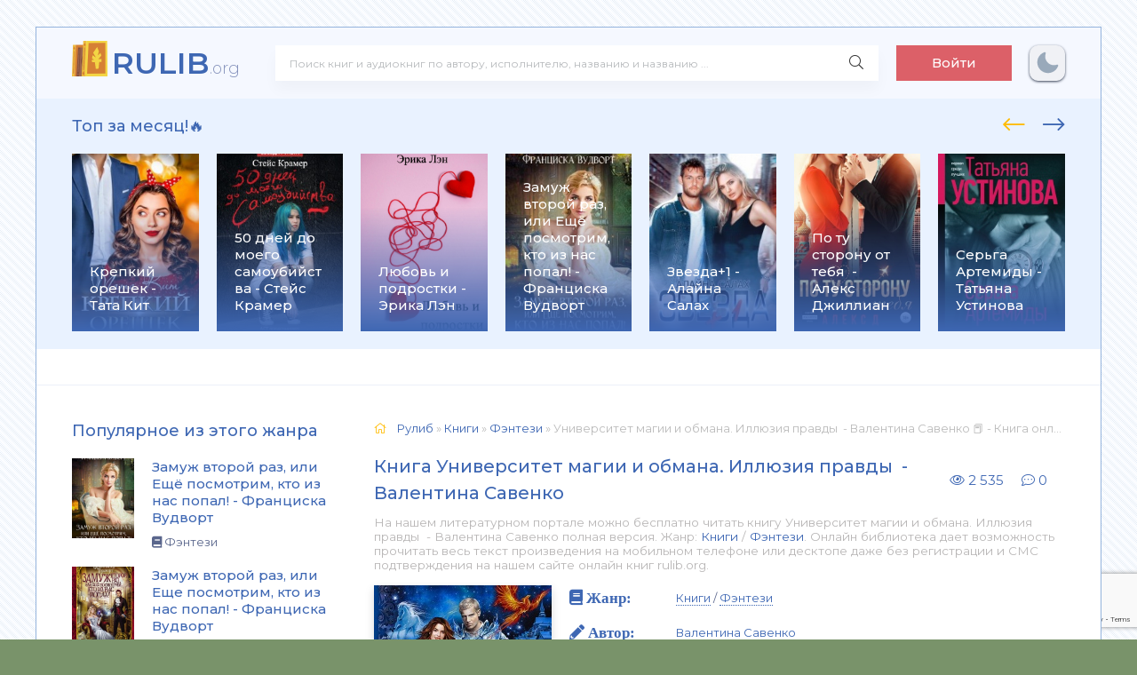

--- FILE ---
content_type: text/html; charset=utf-8
request_url: https://rulib.org/96832-kniga-universitet-magii-i-obmana-illjuzija-pravdy%C2%A0.html
body_size: 13906
content:
<!DOCTYPE html>
<html lang="ru">
<head>
	<meta charset="utf-8">
<title>Университет магии и обмана. Иллюзия правды  - Валентина Савенко 📕 - Книга онлайн бесплатно &raquo; Читать и слушать книги. 📚 База книг и аудиокниг на rulib.org</title>
<meta name="description" content="Университет магии и обмана. Иллюзия правды  - Валентина Савенко книги онлайн бесплатно и без регистрации - rulib.org">
<meta name="keywords" content="Университет магии и обмана. Иллюзия правды , Валентина Савенко, читать, онлайн, бесплатно, без регистрации">
<meta name="generator" content="DataLife Engine (http://dle-news.ru)">
<meta property="og:site_name" content="Читать и слушать книги. 📚 База книг и аудиокниг на rulib.org">
<meta property="og:type" content="article">
<meta property="og:title" content="Университет магии и обмана. Иллюзия правды  - Валентина Савенко">
<meta property="og:url" content="https://rulib.org/96832-kniga-universitet-magii-i-obmana-illjuzija-pravdy .html">
<meta name="news_keywords" content="Валентина Савенко">
<meta property="og:image" content="https://rulib.org/uploads/posts/books/96832/96832.jpg">
<meta property="og:description" content="Темные маги не прощают ошибок и не забывают о долгах. И даже смерть не является для них препятствием, чтобы взыскать плату.В этом Шерил убедилась лично. Она мечтала о магических проектах и сложных иллюзиях, а получила контракт преподавателя, нерадивых студентов, способных довести до заикания, и">
<link rel="search" type="application/opensearchdescription+xml" href="https://rulib.org/index.php?do=opensearch" title="Читать и слушать книги. 📚 База книг и аудиокниг на rulib.org">
<link rel="canonical" href="https://rulib.org/96832-kniga-universitet-magii-i-obmana-illjuzija-pravdy .html">
<link rel="alternate" type="application/rss+xml" title="Читать и слушать книги. 📚 База книг и аудиокниг на rulib.org" href="https://rulib.org/rss.xml">
    <link rel="preconnect" href="https://fonts.googleapis.com">
	<link rel="preconnect" href="https://fonts.gstatic.com" crossorigin>
    <link href="https://fonts.googleapis.com/css2?family=Montserrat:wght@300;400;500;600&display=swap&subset=cyrillic" rel="stylesheet">
	<meta name="viewport" content="width=device-width, initial-scale=1.0" />
	<link rel="shortcut icon" href="/templates/abooks/images/greek.svg" />
    <link rel="stylesheet" type="text/css" href="/engine/classes/min/index.php?f=/templates/abooks/css/engine.css,/templates/abooks/css/styles.css" />
    <link rel="apple-touch-icon" sizes="57x57" href="/templates/abooks/images/apple-icon-57x57.png">
    <link rel="apple-touch-icon" sizes="60x60" href="/templates/abooks/images/apple-icon-60x60.png">
    <link rel="apple-touch-icon" sizes="72x72" href="/templates/abooks/images/apple-icon-72x72.png">
    <link rel="apple-touch-icon" sizes="76x76" href="/templates/abooks/images/apple-icon-76x76.png">
    <link rel="apple-touch-icon" sizes="114x114" href="/templates/abooks/images/apple-icon-114x114.png">
    <link rel="apple-touch-icon" sizes="120x120" href="/templates/abooks/images/apple-icon-120x120.png">
    <link rel="apple-touch-icon" sizes="144x144" href="/templates/abooks/images/apple-icon-144x144.png">
    <link rel="apple-touch-icon" sizes="152x152" href="/templates/abooks/images/apple-icon-152x152.png">
    <link rel="apple-touch-icon" sizes="180x180" href="/templates/abooks/images/apple-icon-180x180.png">
    <link rel="icon" type="image/png" sizes="192x192"  href="/templates/abooks/images/android-icon-192x192.png">
    <link rel="icon" type="image/png" sizes="32x32" href="/templates/abooks/images/favicon-32x32.png">
    <link rel="icon" type="image/png" sizes="96x96" href="/templates/abooks/images/favicon-96x96.png">
    <link rel="icon" type="image/png" sizes="16x16" href="/templates/abooks/images/favicon-16x16.png">
    <link rel="manifest" href="/templates/abooks/images/manifest.json">
    <meta name="msapplication-TileColor" content="#ffffff">
    <meta name="msapplication-TileImage" content="/templates/abooks/images/ms-icon-144x144.png">
	<meta name="theme-color" content="#f5f6f8">
    <meta name="yandex-verification" content="40a2d515e9ea442a" />
    <meta name="google-site-verification" content="vQz3t2gYfTq4eXeDARDWkdWQfKjW1_h5AKD2CrJsyvA" />
    <!-- Global site tag (gtag.js) - Google Analytics -->
    <script async src="https://www.googletagmanager.com/gtag/js?id=G-V455YXBSBJ"></script>
    <script>
      window.dataLayer = window.dataLayer || [];
      function gtag(){dataLayer.push(arguments);}
      gtag('js', new Date());
      gtag('config', 'G-V455YXBSBJ');
    </script>
    <!-- Yandex.RTB -->
    <script>window.yaContextCb=window.yaContextCb||[]</script>
    <script src="https://yandex.ru/ads/system/context.js" async></script>
 </head>
<body>
  
	<div class="wrap">
		
		<div class="wrap-main wrap-center">
	
			<header class="header fx-row fx-middle">
                <a href="/" class="logo nowrap"><span>RULIB</span><span class="logo-domain">.org</span></a>
				<div class="search-wrap fx-1">
					<form id="quicksearch" method="post">
						<input type="hidden" name="do" value="search" />
						<input type="hidden" name="subaction" value="search" />
						<div class="search-box">
							<input id="story" name="story" placeholder="Поиск книг и аудиокниг по автору, исполнителю, названию и названию ..." type="text" />
							<button type="submit" class="search-btn"><span class="fal fa-search"></span></button>
						</div>
					</form>
				</div>
				<div class="header-btn btn js-login">Войти</div>
				
                <noindex>                     
                    <div class="darkmodetext">
                        <div class="nodark" href="#" onclick="setDynCSS('/templates/abooks/css/styles.css')"></div>
                        <div class="darkmode" href="#" onclick="setDynCSS('/templates/abooks/css/styles-dark.css')"></div>
                    </div> 
                </noindex>
				<div class="btn-menu hidden"><span class="fal fa-bars"></span></div>
			</header>			
			<!-- END HEADER -->
            <div class="carou-sect">
				<div class="carou-title">Топ за месяц!🔥</div>
				<div class="carou-content">
                    <div id="owl-popular" class="owl-carousel owl-loaded owl-drag">
                    	<div class="popular-item">
	<a class="popular-item-img img-fit" href="https://rulib.org/146524-kniga-krepkij-oreshek.html">
		<div class="popular-item-title anim">Крепкий орешек - Тата Кит</div>
		
				<img class="xfieldimage cover" data-src="/uploads/posts/books/146524/146524.jpg" alt="">
	</a>
</div><div class="popular-item">
	<a class="popular-item-img img-fit" href="https://rulib.org/46248-kniga-50-dnej-do-moego-samoubijstva.html">
		<div class="popular-item-title anim">50 дней до моего самоубийства - Стейс Крамер</div>
		
				<img class="xfieldimage cover" data-src="/uploads/posts/books/46248/46248.jpg" alt="">
	</a>
</div><div class="popular-item">
	<a class="popular-item-img img-fit" href="https://rulib.org/165793-lyubov-i-podrostki-erika-len.html">
		<div class="popular-item-title anim">Любовь и подростки - Эрика Лэн</div>
		
				<img class="xfieldimage cover" data-src="/uploads/posts/books/165793/165793.jpg" alt="">
	</a>
</div><div class="popular-item">
	<a class="popular-item-img img-fit" href="https://rulib.org/120987-kniga-zamuzh-vtoroj-raz-ili-eshhjo-posmotrim-kto-iz-nas-popal.html">
		<div class="popular-item-title anim">Замуж второй раз, или Ещё посмотрим, кто из нас попал! - Франциска Вудворт</div>
		
				<img class="xfieldimage cover" data-src="/uploads/posts/books/120987/120987.jpg" alt="">
	</a>
</div><div class="popular-item">
	<a class="popular-item-img img-fit" href="https://rulib.org/121041-kniga-zvezda1.html">
		<div class="popular-item-title anim">Звезда+1 - Алайна Салах</div>
		
				<img class="xfieldimage cover" data-src="/uploads/posts/books/121041/121041.jpg" alt="">
	</a>
</div><div class="popular-item">
	<a class="popular-item-img img-fit" href="https://rulib.org/97554-kniga-po-tu-storonu-ot-tebja .html">
		<div class="popular-item-title anim">По ту сторону от тебя  - Алекс Джиллиан</div>
		
				<img class="xfieldimage cover" data-src="/uploads/posts/books/97554/97554.jpg" alt="">
	</a>
</div><div class="popular-item">
	<a class="popular-item-img img-fit" href="https://rulib.org/122206-kniga-serga-artemidy.html">
		<div class="popular-item-title anim">Серьга Артемиды - Татьяна Устинова</div>
		
				<img class="xfieldimage cover" data-src="/uploads/posts/books/122206/122206.jpg" alt="">
	</a>
</div><div class="popular-item">
	<a class="popular-item-img img-fit" href="https://rulib.org/122496-kniga-vstretimsja-na-kassandre .html">
		<div class="popular-item-title anim">Встретимся на Кассандре!  - Ольга Громыко</div>
		
				<img class="xfieldimage cover" data-src="/uploads/posts/books/122496/122496.jpg" alt="">
	</a>
</div><div class="popular-item">
	<a class="popular-item-img img-fit" href="https://rulib.org/96933-kniga-tri-metra-nad-nebom-trizhdy-ty.html">
		<div class="popular-item-title anim">Три метра над небом. Трижды ты - Федерико Моччиа</div>
		
				<img class="xfieldimage cover" data-src="/uploads/posts/books/96933/96933.jpg" alt="">
	</a>
</div><div class="popular-item">
	<a class="popular-item-img img-fit" href="https://rulib.org/96589-kniga-utonuvshie-devushki.html">
		<div class="popular-item-title anim">Утонувшие девушки - Лорет Энн Уайт</div>
		
				<img class="xfieldimage cover" data-src="/uploads/posts/books/96589/96589.jpg" alt="">
	</a>
</div><div class="popular-item">
	<a class="popular-item-img img-fit" href="https://rulib.org/95740-kniga-razrushitelnica-piramid.html">
		<div class="popular-item-title anim">Разрушительница пирамид - Татьяна Полякова</div>
		
				<img class="xfieldimage cover" data-src="/uploads/posts/books/95740/95740.jpg" alt="">
	</a>
</div><div class="popular-item">
	<a class="popular-item-img img-fit" href="https://rulib.org/95384-kniga-bezmolvnyj-pacient.html">
		<div class="popular-item-title anim">Безмолвный пациент - Алекс Михаэлидес</div>
		
				<img class="xfieldimage cover" data-src="/uploads/posts/books/95384/95384.jpg" alt="">
	</a>
</div><div class="popular-item">
	<a class="popular-item-img img-fit" href="https://rulib.org/122513-kniga-samaja-hitraja-ryba.html">
		<div class="popular-item-title anim">Самая хитрая рыба - Елена Михалкова</div>
		
				<img class="xfieldimage cover" data-src="/uploads/posts/books/122513/122513.jpg" alt="">
	</a>
</div><div class="popular-item">
	<a class="popular-item-img img-fit" href="https://rulib.org/121649-kniga-zamuzh-vtoroj-raz-ili-eshhe-posmotrim-kto-iz-nas-popal.html">
		<div class="popular-item-title anim">Замуж второй раз, или Еще посмотрим, кто из нас попал! - Франциска Вудворт</div>
		
				<img class="xfieldimage cover" data-src="/uploads/posts/books/121649/121649.jpg" alt="">
	</a>
</div><div class="popular-item">
	<a class="popular-item-img img-fit" href="https://rulib.org/122405-kniga-risk.html">
		<div class="popular-item-title anim">Риск - Эль Кеннеди</div>
		
				<img class="xfieldimage cover" data-src="/uploads/posts/books/122405/122405.jpg" alt="">
	</a>
</div><div class="popular-item">
	<a class="popular-item-img img-fit" href="https://rulib.org/56248-kniga-ja-tebja-risuju.html">
		<div class="popular-item-title anim">Я тебя рисую - Марина Суржевская</div>
		
				<img class="xfieldimage cover" data-src="/uploads/posts/books/56248/56248.jpg" alt="">
	</a>
</div><div class="popular-item">
	<a class="popular-item-img img-fit" href="https://rulib.org/97821-kniga-gorod-drakonov.html">
		<div class="popular-item-title anim">Город драконов - Елена Звездная</div>
		
				<img class="xfieldimage cover" data-src="/uploads/posts/books/97821/97821.jpg" alt="">
	</a>
</div><div class="popular-item">
	<a class="popular-item-img img-fit" href="https://rulib.org/94699-kniga-muzhlan-i-flejtistka.html">
		<div class="popular-item-title anim">Мужлан и флейтистка - Екатерина Вильмонт</div>
		
				<img class="xfieldimage cover" data-src="/uploads/posts/books/94699/94699.jpg" alt="">
	</a>
</div><div class="popular-item">
	<a class="popular-item-img img-fit" href="https://rulib.org/97081-kniga-berserk-zabytogo-klana-kniga-1-russija-magov .html">
		<div class="popular-item-title anim">Берсерк забытого клана. Книга 1. Руссия магов  - Алексей Нагорный</div>
		
				<img class="xfieldimage cover" data-src="/uploads/posts/books/97081/97081.jpg" alt="">
	</a>
</div><div class="popular-item">
	<a class="popular-item-img img-fit" href="https://rulib.org/95412-kniga-smertelnaja-belizna.html">
		<div class="popular-item-title anim">Смертельная белизна - Роберт Гэлбрейт</div>
		
				<img class="xfieldimage cover" data-src="/uploads/posts/books/95412/95412.jpg" alt="">
	</a>
</div> 
                    </div>
                </div>
			</div>
            <div class="adv"><!-- Yandex.RTB R-A-2163116-1 -->
<div id="yandex_rtb_R-A-2163116-1"></div>
<script>window.yaContextCb.push(()=>{
  Ya.Context.AdvManager.render({
    renderTo: 'yandex_rtb_R-A-2163116-1',
    blockId: 'R-A-2163116-1'
  })
})</script></div>
			<div class="cols fx-row">
				<aside class="sidebar">
					<div class="side-box side-nav to-mob">
                        
                        <aside class="sidebar">
                            <div class="side-box to-mob">
                                <div class="side-bt">Популярное из этого жанра</div>
                                <div class="side-bc">
                                    <a class="side-popular-item fx-row" href="https://rulib.org/120987-kniga-zamuzh-vtoroj-raz-ili-eshhjo-posmotrim-kto-iz-nas-popal.html">
	<div class="side-popular-item-img img-fit">
				<img class="xfieldimage cover" data-src="/uploads/posts/books/120987/120987.jpg" alt=""></div>
	<div class="side-popular-item-desc fx-1 fx-col fx-between">
		<div class="side-popular-item-title fx-1">Замуж второй раз, или Ещё посмотрим, кто из нас попал! - Франциска Вудворт</div>
		<div class="side-popular-item-info">
            
            <span class="fa fa-book"></span> Фэнтези
        </div>
	</div>
</a><a class="side-popular-item fx-row" href="https://rulib.org/121649-kniga-zamuzh-vtoroj-raz-ili-eshhe-posmotrim-kto-iz-nas-popal.html">
	<div class="side-popular-item-img img-fit">
				<img class="xfieldimage cover" data-src="/uploads/posts/books/121649/121649.jpg" alt=""></div>
	<div class="side-popular-item-desc fx-1 fx-col fx-between">
		<div class="side-popular-item-title fx-1">Замуж второй раз, или Еще посмотрим, кто из нас попал! - Франциска Вудворт</div>
		<div class="side-popular-item-info">
            
            <span class="fa fa-book"></span> Фэнтези
        </div>
	</div>
</a><a class="side-popular-item fx-row" href="https://rulib.org/56248-kniga-ja-tebja-risuju.html">
	<div class="side-popular-item-img img-fit">
				<img class="xfieldimage cover" data-src="/uploads/posts/books/56248/56248.jpg" alt=""></div>
	<div class="side-popular-item-desc fx-1 fx-col fx-between">
		<div class="side-popular-item-title fx-1">Я тебя рисую - Марина Суржевская</div>
		<div class="side-popular-item-info">
            
            <span class="fa fa-book"></span> Фэнтези
        </div>
	</div>
</a><a class="side-popular-item fx-row" href="https://rulib.org/97821-kniga-gorod-drakonov.html">
	<div class="side-popular-item-img img-fit">
				<img class="xfieldimage cover" data-src="/uploads/posts/books/97821/97821.jpg" alt=""></div>
	<div class="side-popular-item-desc fx-1 fx-col fx-between">
		<div class="side-popular-item-title fx-1">Город драконов - Елена Звездная</div>
		<div class="side-popular-item-info">
            
            <span class="fa fa-book"></span> Фэнтези
        </div>
	</div>
</a>
                                </div>
                            </div>
                        </aside>
                		
                   <div class="side-bt">Жанры</div>
						<div class="side-bc fx-row">
							  <div class="nav-col">
								<div class="nav-title">Книги</div>
								<ul class="nav-menu">
                                    <li><a href="https://rulib.org/books/boeviki/">Боевики</a></li><li><a href="https://rulib.org/books/romany/">Романы</a></li><li><a href="https://rulib.org/books/detektivy/">Детективы</a></li><li><a href="https://rulib.org/books/klassika/">Классика</a></li><li><a href="https://rulib.org/books/medicina/">Медицина</a></li><li><a href="https://rulib.org/books/priklyuchenie/">Приключение</a></li><li><a href="https://rulib.org/books/psihologiya/">Психология</a></li><li><a href="https://rulib.org/books/skazki/">Сказки</a></li><li><a href="https://rulib.org/books/nauchnaya-fantastika/">Научная фантастика</a></li><li><a href="https://rulib.org/books/uzhasy-i-mistika/">Ужасы и мистика</a></li><li><a href="https://rulib.org/books/sovremennaya-proza/">Современная проза</a></li><li><a href="https://rulib.org/books/detskaya-proza/">Детская проза</a></li><li><a href="https://rulib.org/books/drama/">Драма</a></li><li><a href="https://rulib.org/books/erotika/">Эротика</a></li><li><a href="https://rulib.org/books/domashnyaya/">Домашняя</a></li><li><a href="https://rulib.org/books/yumoristicheskaya-proza/">Юмористическая проза</a></li><li><a href="https://rulib.org/books/istoricheskaya-proza/">Историческая проза</a></li><li><a href="https://rulib.org/books/trillery/">Триллеры</a></li><li><a href="https://rulib.org/books/voennye/">Военные</a></li><li><a href="https://rulib.org/books/politika/">Политика</a></li><li><a href="https://rulib.org/books/other/">Разная литература</a></li><li><a href="https://rulib.org/books/fentezi/">Фэнтези</a></li>
								</ul>
							</div>
                            	<div class="nav-col">
								<div class="nav-title">Аудиокниги</div>
								<ul class="nav-menu">
                                    <li><a href="https://rulib.org/audioknigi/fantastika/">Фантастика</a></li><li><a href="https://rulib.org/audioknigi/uzhasy-mistika/">Ужасы, мистика</a></li><li><a href="https://rulib.org/audioknigi/audiospektakli/">Аудиоспектакли</a></li><li><a href="https://rulib.org/audioknigi/roman-proza/">Роман, проза</a></li><li><a href="https://rulib.org/audioknigi/ezoterika/">Эзотерика</a></li><li><a href="https://rulib.org/audioknigi/detektivy-trillery/">Детективы, триллеры</a></li><li><a href="https://rulib.org/audioknigi/yumor-satira/">Юмор, сатира</a></li><li><a href="https://rulib.org/audioknigi/dlya-detei/">Для детей</a></li><li><a href="https://rulib.org/audioknigi/istoriya/">История</a></li><li><a href="https://rulib.org/audioknigi/poeziya/">Поэзия</a></li><li><a href="https://rulib.org/audioknigi/priklyucheniya/">Приключения</a></li><li><a href="https://rulib.org/audioknigi/biznes/">Бизнес</a></li><li><a href="https://rulib.org/audioknigi/psihologiya-filosofiya/">Психология, философия</a></li><li><a href="https://rulib.org/audioknigi/nauchno-populyarnoe/">Научно-популярное</a></li><li><a href="https://rulib.org/audioknigi/raznoe/">Разное</a></li><li><a href="https://rulib.org/audioknigi/na-inostrannyh-yazykah/">На иностранных языках</a></li><li><a href="https://rulib.org/audioknigi/obuchenie/">Обучение</a></li><li><a href="https://rulib.org/audioknigi/religiya/">Религия</a></li><li><a href="https://rulib.org/audioknigi/medicina-zdorove/">Медицина, здоровье</a></li><li><a href="https://rulib.org/audioknigi/biografii-memuary/">Биографии, мемуары</a></li><li><a href="https://rulib.org/audioknigi/ranobe/">Ранобэ</a></li><li><a href="https://rulib.org/audioknigi/puteshestviya/">Путешествия</a></li><li><a href="https://rulib.org/audioknigi/classica/">Классика</a></li><li><a href="https://rulib.org/audioknigi/skazci/">Сказки</a></li>
								</ul>
							</div>
                        </div>
                    </div>
				
                    
                    
				</aside>
				<!-- END SIDEBAR -->
				<main class="main fx-1">
					
					
					
					<div class="speedbar nowrap"><span class="fal fa-home"></span>
	<span itemscope itemtype="https://schema.org/BreadcrumbList"><span itemprop="itemListElement" itemscope itemtype="https://schema.org/ListItem"><meta itemprop="position" content="1"><a href="https://rulib.org/" itemprop="item"><span itemprop="name">Рулиб</span></a></span> » <span itemprop="itemListElement" itemscope itemtype="https://schema.org/ListItem"><meta itemprop="position" content="2"><a href="https://rulib.org/books/" itemprop="item"><span itemprop="name">Книги</span></a></span> » <span itemprop="itemListElement" itemscope itemtype="https://schema.org/ListItem"><meta itemprop="position" content="3"><a href="https://rulib.org/books/fentezi/" itemprop="item"><span itemprop="name">Фэнтези</span></a></span> » Университет магии и обмана. Иллюзия правды  - Валентина Савенко 📕 - Книга онлайн бесплатно</span>
</div>
                    

    <article class="article ignore-select" itemscope itemtype="http://schema.org/Article">
    <div class="short-header fx-row fx-middle">
				<h1 class="short-title fx-1">Книга Университет магии и обмана. Иллюзия правды  - Валентина Савенко</h1>
                <div class="short-meta-item"><span class="fal fa-eye"></span> 2 535</div>
                <div class="short-meta-item"><span class="fal fa-comment-dots"></span> 0</div>
    </div>
    <div class="orig-name">
      На нашем литературном портале можно бесплатно читать книгу Университет магии и обмана. Иллюзия правды  - Валентина Савенко полная версия. Жанр: <a href="https://rulib.org/books/">Книги</a> / <a href="https://rulib.org/books/fentezi/">Фэнтези</a>. Онлайн библиотека дает возможность прочитать весь текст произведения на мобильном телефоне или десктопе даже без регистрации и СМС подтверждения на нашем сайте онлайн книг rulib.org.
   </div>
    
	<div class="fcols fx-row">
		<div class="fleft">
			<div class="fimg img-wide">
				<img class="xfieldimage cover" data-src="/uploads/posts/books/96832/96832.jpg" alt="">
			</div>
             
            <br>
			<div class="frate ignore-select" id="frate-96832">
				<div class="rate-plus" id="pluss-96832" onclick="doRateLD('plus', '96832');"><span class="fa fa-thumbs-up"></span><span class="rcount"><span id="likes-id-96832">14</span></span></div>
				<div class="rate-minus" id="minuss-96832" onclick="doRateLD('minus', '96832');"><span class="fa fa-thumbs-down"></span><span class="rcount"><span id="dislikes-id-96832">0</span></span></div>
				<div class="rate-data"><span id="ratig-layer-96832"><span class="ratingtypeplusminus ratingplus" >+14</span></span><span id="vote-num-id-96832">14</span></div>
			</div>                   
			
            <br>
            <span class="fa fa-tags" style="font-size: 17px;"> <a href="https://rulib.org/tags/%D0%92%D0%B0%D0%BB%D0%B5%D0%BD%D1%82%D0%B8%D0%BD%D0%B0%20%D0%A1%D0%B0%D0%B2%D0%B5%D0%BD%D0%BA%D0%BE/">Валентина Савенко</a></span> 
             <div class="comments__rate">
                       </div></div>
		<div class="fright fx-1 fx-col fx-between">
			<ul class="short-list">
				<li style="margin-bottom:20px"><span class="fa fa-book" style="font-size: 17px;"> Жанр:</span> <a href="https://rulib.org/books/">Книги</a> / <a href="https://rulib.org/books/fentezi/">Фэнтези</a></li>
				<li><span class="fa fa-pencil" style="font-size: 17px;" > Автор:</span> <a href="https://rulib.org/tags/%D0%92%D0%B0%D0%BB%D0%B5%D0%BD%D1%82%D0%B8%D0%BD%D0%B0%20%D0%A1%D0%B0%D0%B2%D0%B5%D0%BD%D0%BA%D0%BE/">Валентина Савенко</a></li>
                
                
                <script>
                    window.onload=function(){
                        if (/Android|webOS|iPhone|iPad|iPod|BlackBerry|BB|PlayBook|IEMobile|Windows Phone|Kindle|Silk|Opera Mini/i.test(navigator.userAgent)) {
                            document.getElementById('litres_mobile').style.display='inline-block';
                        }
                    }
                </script>
                <a target="_blank" style="display:none;" id="litres_mobile" href="https://litres.onelink.me/1566260005/?pid=rulib.org_DL&af_dp=litresread%3A%2F%2Fcontent%2Fb%2F42893301%2Fref%2F1109364692&af_force_dp=true"><i class="fa fa-download"></i> Читать в приложении</a>
                <div class="partner">
                    <a href="https://www.litres.ru/pages/biblio_book/?art=42893301&amp;lfrom=1109364652" rel="nofollow" target="_blank">Купить книгу</a>
                </div>
                
                <br>
            </ul>
            <div class="ftext full-text cleasrfix">
                Книга «<b>Университет магии и обмана. Иллюзия правды  - Валентина Савенко</b>» написанная автором - <b>Валентина Савенко</b> вы можете читать онлайн, бесплатно и без регистрации на rulib.org.  Жанр книги «Университет магии и обмана. Иллюзия правды  - Валентина Савенко» - <b>"<a href="https://rulib.org/books/">Книги</a> / <a href="https://rulib.org/books/fentezi/">Фэнтези</a>"</b> является наиболее популярным жанром для современного читателя, а книга "Университет магии и обмана. Иллюзия правды " от автора Валентина Савенко занимает почетное место среди всей коллекции произведений в категории "Фэнтези".
             </div>
            <div class="fshare">
                <span class="fab fa-facebook-f" data-id="fb"></span>
                <span class="fab fa-vk" data-id="vk"></span>
                <span class="fab fa-odnoklassniki" data-id="ok"></span>
                <span class="fab fa-twitter" data-id="tw"></span>
                <span class="fas fa-paper-plane" data-id="tlg"></span>
            </div>
       	</div>
	</div>
    <div class="stopcontent">
        <p>Внимание! Книга может содержать контент только для совершеннолетних. Для несовершеннолетних просмотр данного контента <b>СТРОГО ЗАПРЕЩЕН!</b> Если в книге присутствует наличие пропаганды ЛГБТ и другого, запрещенного контента - просьба написать на почту <b>pbn.book@yandex.ru</b> для удаления материала</p>
    </div>
    <div class="ftext full-text cleasrfix">
        <div class="ltext icon-left">
            <div class="nav-title">
                <h2>Аннотация (короткое описание) к книге онлайн "Университет магии и обмана. Иллюзия правды  - Валентина Савенко"</h2>
            </div>
        </div>
        Темные маги не прощают ошибок и не забывают о долгах. И даже смерть не является для них препятствием, чтобы взыскать плату.В этом Шерил убедилась лично. Она мечтала о магических проектах и сложных иллюзиях, а получила контракт преподавателя, нерадивых студентов, способных довести до заикания, и коллег, не желающих принимать юную выскочку. И для полного счастья умудрилась стать глазами и ушами темного мага, которого давно считают мертвым.Но Шерил не согласна быть послушной марионеткой. Не важно, что нет опыта в искусстве обмана, а иллюзии становятся пламенем через минуту. Леди в беде не собирается ждать рыцаря. Лишь бы огненная натура не подкинула проблем – новых врагов, новых загадок. 
    </div>
    
    <div class="ftext full-text cleasrfix" id="fullstory-text">
        <div class="controls">
          <div class="block">
              <p>Шрифт:</p>
              <div class="fontdown" title="Меньше">-</div>
              <div class="fontup" title="Больше">+</div>
          </div>
          <div class="block">
              <select>
                  <option value="Georgia">Georgia</option>
                  <option value="Tahoma">Tahoma</option>
                  <option value="Arial">Arial</option>
                  <option value="Verdana">Verdana</option>
                  <option value="Symbol">Symbol</option>
              </select>
              <p>Интервал:</p>
              <div class="intdown" title="Меньше">-</div>
              <div class="intup" title="Больше">+</div>
          </div>
          <div class="block marks">
              <p>Закладка:</p>
              <div data-id="96832" title="Поставить закладку" class="mark">Сделать</div>
          </div>
      </div>
        <div class="storenumber ftext"><!--noindex-->
<div class="clr"></div>
<div class="bottom-nav clr ignore-select" id="bottom-nav">
	<div class="pagi-nav clearfix">
		
		<span class="navigation"><span>1</span> <a href="https://rulib.org/page-2-96832-kniga-universitet-magii-i-obmana-illjuzija-pravdy .html">2</a> <span class="nav_ext">...</span> <a href="https://rulib.org/page-72-96832-kniga-universitet-magii-i-obmana-illjuzija-pravdy .html">72</a></span>
		<span class="pnext"><a href="https://rulib.org/page-2-96832-kniga-universitet-magii-i-obmana-illjuzija-pravdy .html"><span class="fa fa-angle-double-right"></span></a></span>
	</div>
</div>
<div class="to-page">
    <span>Перейти на страницу: </span><select onchange="if (this.value) window.location.href=this.value">
					<option selected value="https://rulib.org/page-1-96832-kniga-universitet-magii-i-obmana-illjuzija-pravdy .html">1</option><option  value="https://rulib.org/page-2-96832-kniga-universitet-magii-i-obmana-illjuzija-pravdy .html">2</option><option  value="https://rulib.org/page-3-96832-kniga-universitet-magii-i-obmana-illjuzija-pravdy .html">3</option><option  value="https://rulib.org/page-4-96832-kniga-universitet-magii-i-obmana-illjuzija-pravdy .html">4</option><option  value="https://rulib.org/page-5-96832-kniga-universitet-magii-i-obmana-illjuzija-pravdy .html">5</option><option  value="https://rulib.org/page-6-96832-kniga-universitet-magii-i-obmana-illjuzija-pravdy .html">6</option><option  value="https://rulib.org/page-7-96832-kniga-universitet-magii-i-obmana-illjuzija-pravdy .html">7</option><option  value="https://rulib.org/page-8-96832-kniga-universitet-magii-i-obmana-illjuzija-pravdy .html">8</option><option  value="https://rulib.org/page-9-96832-kniga-universitet-magii-i-obmana-illjuzija-pravdy .html">9</option><option  value="https://rulib.org/page-10-96832-kniga-universitet-magii-i-obmana-illjuzija-pravdy .html">10</option><option  value="https://rulib.org/page-11-96832-kniga-universitet-magii-i-obmana-illjuzija-pravdy .html">11</option><option  value="https://rulib.org/page-12-96832-kniga-universitet-magii-i-obmana-illjuzija-pravdy .html">12</option><option  value="https://rulib.org/page-13-96832-kniga-universitet-magii-i-obmana-illjuzija-pravdy .html">13</option><option  value="https://rulib.org/page-14-96832-kniga-universitet-magii-i-obmana-illjuzija-pravdy .html">14</option><option  value="https://rulib.org/page-15-96832-kniga-universitet-magii-i-obmana-illjuzija-pravdy .html">15</option><option  value="https://rulib.org/page-16-96832-kniga-universitet-magii-i-obmana-illjuzija-pravdy .html">16</option><option  value="https://rulib.org/page-17-96832-kniga-universitet-magii-i-obmana-illjuzija-pravdy .html">17</option><option  value="https://rulib.org/page-18-96832-kniga-universitet-magii-i-obmana-illjuzija-pravdy .html">18</option><option  value="https://rulib.org/page-19-96832-kniga-universitet-magii-i-obmana-illjuzija-pravdy .html">19</option><option  value="https://rulib.org/page-20-96832-kniga-universitet-magii-i-obmana-illjuzija-pravdy .html">20</option><option  value="https://rulib.org/page-21-96832-kniga-universitet-magii-i-obmana-illjuzija-pravdy .html">21</option><option  value="https://rulib.org/page-22-96832-kniga-universitet-magii-i-obmana-illjuzija-pravdy .html">22</option><option  value="https://rulib.org/page-23-96832-kniga-universitet-magii-i-obmana-illjuzija-pravdy .html">23</option><option  value="https://rulib.org/page-24-96832-kniga-universitet-magii-i-obmana-illjuzija-pravdy .html">24</option><option  value="https://rulib.org/page-25-96832-kniga-universitet-magii-i-obmana-illjuzija-pravdy .html">25</option><option  value="https://rulib.org/page-26-96832-kniga-universitet-magii-i-obmana-illjuzija-pravdy .html">26</option><option  value="https://rulib.org/page-27-96832-kniga-universitet-magii-i-obmana-illjuzija-pravdy .html">27</option><option  value="https://rulib.org/page-28-96832-kniga-universitet-magii-i-obmana-illjuzija-pravdy .html">28</option><option  value="https://rulib.org/page-29-96832-kniga-universitet-magii-i-obmana-illjuzija-pravdy .html">29</option><option  value="https://rulib.org/page-30-96832-kniga-universitet-magii-i-obmana-illjuzija-pravdy .html">30</option><option  value="https://rulib.org/page-31-96832-kniga-universitet-magii-i-obmana-illjuzija-pravdy .html">31</option><option  value="https://rulib.org/page-32-96832-kniga-universitet-magii-i-obmana-illjuzija-pravdy .html">32</option><option  value="https://rulib.org/page-33-96832-kniga-universitet-magii-i-obmana-illjuzija-pravdy .html">33</option><option  value="https://rulib.org/page-34-96832-kniga-universitet-magii-i-obmana-illjuzija-pravdy .html">34</option><option  value="https://rulib.org/page-35-96832-kniga-universitet-magii-i-obmana-illjuzija-pravdy .html">35</option><option  value="https://rulib.org/page-36-96832-kniga-universitet-magii-i-obmana-illjuzija-pravdy .html">36</option><option  value="https://rulib.org/page-37-96832-kniga-universitet-magii-i-obmana-illjuzija-pravdy .html">37</option><option  value="https://rulib.org/page-38-96832-kniga-universitet-magii-i-obmana-illjuzija-pravdy .html">38</option><option  value="https://rulib.org/page-39-96832-kniga-universitet-magii-i-obmana-illjuzija-pravdy .html">39</option><option  value="https://rulib.org/page-40-96832-kniga-universitet-magii-i-obmana-illjuzija-pravdy .html">40</option><option  value="https://rulib.org/page-41-96832-kniga-universitet-magii-i-obmana-illjuzija-pravdy .html">41</option><option  value="https://rulib.org/page-42-96832-kniga-universitet-magii-i-obmana-illjuzija-pravdy .html">42</option><option  value="https://rulib.org/page-43-96832-kniga-universitet-magii-i-obmana-illjuzija-pravdy .html">43</option><option  value="https://rulib.org/page-44-96832-kniga-universitet-magii-i-obmana-illjuzija-pravdy .html">44</option><option  value="https://rulib.org/page-45-96832-kniga-universitet-magii-i-obmana-illjuzija-pravdy .html">45</option><option  value="https://rulib.org/page-46-96832-kniga-universitet-magii-i-obmana-illjuzija-pravdy .html">46</option><option  value="https://rulib.org/page-47-96832-kniga-universitet-magii-i-obmana-illjuzija-pravdy .html">47</option><option  value="https://rulib.org/page-48-96832-kniga-universitet-magii-i-obmana-illjuzija-pravdy .html">48</option><option  value="https://rulib.org/page-49-96832-kniga-universitet-magii-i-obmana-illjuzija-pravdy .html">49</option><option  value="https://rulib.org/page-50-96832-kniga-universitet-magii-i-obmana-illjuzija-pravdy .html">50</option><option  value="https://rulib.org/page-51-96832-kniga-universitet-magii-i-obmana-illjuzija-pravdy .html">51</option><option  value="https://rulib.org/page-52-96832-kniga-universitet-magii-i-obmana-illjuzija-pravdy .html">52</option><option  value="https://rulib.org/page-53-96832-kniga-universitet-magii-i-obmana-illjuzija-pravdy .html">53</option><option  value="https://rulib.org/page-54-96832-kniga-universitet-magii-i-obmana-illjuzija-pravdy .html">54</option><option  value="https://rulib.org/page-55-96832-kniga-universitet-magii-i-obmana-illjuzija-pravdy .html">55</option><option  value="https://rulib.org/page-56-96832-kniga-universitet-magii-i-obmana-illjuzija-pravdy .html">56</option><option  value="https://rulib.org/page-57-96832-kniga-universitet-magii-i-obmana-illjuzija-pravdy .html">57</option><option  value="https://rulib.org/page-58-96832-kniga-universitet-magii-i-obmana-illjuzija-pravdy .html">58</option><option  value="https://rulib.org/page-59-96832-kniga-universitet-magii-i-obmana-illjuzija-pravdy .html">59</option><option  value="https://rulib.org/page-60-96832-kniga-universitet-magii-i-obmana-illjuzija-pravdy .html">60</option><option  value="https://rulib.org/page-61-96832-kniga-universitet-magii-i-obmana-illjuzija-pravdy .html">61</option><option  value="https://rulib.org/page-62-96832-kniga-universitet-magii-i-obmana-illjuzija-pravdy .html">62</option><option  value="https://rulib.org/page-63-96832-kniga-universitet-magii-i-obmana-illjuzija-pravdy .html">63</option><option  value="https://rulib.org/page-64-96832-kniga-universitet-magii-i-obmana-illjuzija-pravdy .html">64</option><option  value="https://rulib.org/page-65-96832-kniga-universitet-magii-i-obmana-illjuzija-pravdy .html">65</option><option  value="https://rulib.org/page-66-96832-kniga-universitet-magii-i-obmana-illjuzija-pravdy .html">66</option><option  value="https://rulib.org/page-67-96832-kniga-universitet-magii-i-obmana-illjuzija-pravdy .html">67</option><option  value="https://rulib.org/page-68-96832-kniga-universitet-magii-i-obmana-illjuzija-pravdy .html">68</option><option  value="https://rulib.org/page-69-96832-kniga-universitet-magii-i-obmana-illjuzija-pravdy .html">69</option><option  value="https://rulib.org/page-70-96832-kniga-universitet-magii-i-obmana-illjuzija-pravdy .html">70</option><option  value="https://rulib.org/page-71-96832-kniga-universitet-magii-i-obmana-illjuzija-pravdy .html">71</option><option  value="https://rulib.org/page-72-96832-kniga-universitet-magii-i-obmana-illjuzija-pravdy .html">72</option>
					</select>    
</div>
<!--/noindex--></div>
        <div id="texts"><div class="maxfp hidem-0" style=""><div class="window"><span>Конец ознакомительного отрывка</span><a class="litresclick" href="https://www.litres.ru/42893301/?lfrom=1109364652" target="_blank" rel="nofollow">Купить книгу</a></div></div><div class="hide-0"><p style="color:#cd5611;text-align:center;">Ознакомительная версия. Доступно 15 страниц из 72</p><p style="color:#cd5611;text-align:center;">Ознакомительная версия. Доступно 15 страниц из 72</p></div></div>
        <div class="adv"><!-- Yandex.RTB R-A-2163116-2 -->
<div id="yandex_rtb_R-A-2163116-2"></div>
<script>window.yaContextCb.push(()=>{
  Ya.Context.AdvManager.render({
    renderTo: 'yandex_rtb_R-A-2163116-2',
    blockId: 'R-A-2163116-2'
  })
})</script></div>
        <div class="storenumber"><!--noindex-->
<div class="clr"></div>
<div class="bottom-nav clr ignore-select" id="bottom-nav">
	<div class="pagi-nav clearfix">
		
		<span class="navigation"><span>1</span> <a href="https://rulib.org/page-2-96832-kniga-universitet-magii-i-obmana-illjuzija-pravdy .html">2</a> <span class="nav_ext">...</span> <a href="https://rulib.org/page-72-96832-kniga-universitet-magii-i-obmana-illjuzija-pravdy .html">72</a></span>
		<span class="pnext"><a href="https://rulib.org/page-2-96832-kniga-universitet-magii-i-obmana-illjuzija-pravdy .html"><span class="fa fa-angle-double-right"></span></a></span>
	</div>
</div>
<div class="to-page">
    <span>Перейти на страницу: </span><select onchange="if (this.value) window.location.href=this.value">
					<option selected value="https://rulib.org/page-1-96832-kniga-universitet-magii-i-obmana-illjuzija-pravdy .html">1</option><option  value="https://rulib.org/page-2-96832-kniga-universitet-magii-i-obmana-illjuzija-pravdy .html">2</option><option  value="https://rulib.org/page-3-96832-kniga-universitet-magii-i-obmana-illjuzija-pravdy .html">3</option><option  value="https://rulib.org/page-4-96832-kniga-universitet-magii-i-obmana-illjuzija-pravdy .html">4</option><option  value="https://rulib.org/page-5-96832-kniga-universitet-magii-i-obmana-illjuzija-pravdy .html">5</option><option  value="https://rulib.org/page-6-96832-kniga-universitet-magii-i-obmana-illjuzija-pravdy .html">6</option><option  value="https://rulib.org/page-7-96832-kniga-universitet-magii-i-obmana-illjuzija-pravdy .html">7</option><option  value="https://rulib.org/page-8-96832-kniga-universitet-magii-i-obmana-illjuzija-pravdy .html">8</option><option  value="https://rulib.org/page-9-96832-kniga-universitet-magii-i-obmana-illjuzija-pravdy .html">9</option><option  value="https://rulib.org/page-10-96832-kniga-universitet-magii-i-obmana-illjuzija-pravdy .html">10</option><option  value="https://rulib.org/page-11-96832-kniga-universitet-magii-i-obmana-illjuzija-pravdy .html">11</option><option  value="https://rulib.org/page-12-96832-kniga-universitet-magii-i-obmana-illjuzija-pravdy .html">12</option><option  value="https://rulib.org/page-13-96832-kniga-universitet-magii-i-obmana-illjuzija-pravdy .html">13</option><option  value="https://rulib.org/page-14-96832-kniga-universitet-magii-i-obmana-illjuzija-pravdy .html">14</option><option  value="https://rulib.org/page-15-96832-kniga-universitet-magii-i-obmana-illjuzija-pravdy .html">15</option><option  value="https://rulib.org/page-16-96832-kniga-universitet-magii-i-obmana-illjuzija-pravdy .html">16</option><option  value="https://rulib.org/page-17-96832-kniga-universitet-magii-i-obmana-illjuzija-pravdy .html">17</option><option  value="https://rulib.org/page-18-96832-kniga-universitet-magii-i-obmana-illjuzija-pravdy .html">18</option><option  value="https://rulib.org/page-19-96832-kniga-universitet-magii-i-obmana-illjuzija-pravdy .html">19</option><option  value="https://rulib.org/page-20-96832-kniga-universitet-magii-i-obmana-illjuzija-pravdy .html">20</option><option  value="https://rulib.org/page-21-96832-kniga-universitet-magii-i-obmana-illjuzija-pravdy .html">21</option><option  value="https://rulib.org/page-22-96832-kniga-universitet-magii-i-obmana-illjuzija-pravdy .html">22</option><option  value="https://rulib.org/page-23-96832-kniga-universitet-magii-i-obmana-illjuzija-pravdy .html">23</option><option  value="https://rulib.org/page-24-96832-kniga-universitet-magii-i-obmana-illjuzija-pravdy .html">24</option><option  value="https://rulib.org/page-25-96832-kniga-universitet-magii-i-obmana-illjuzija-pravdy .html">25</option><option  value="https://rulib.org/page-26-96832-kniga-universitet-magii-i-obmana-illjuzija-pravdy .html">26</option><option  value="https://rulib.org/page-27-96832-kniga-universitet-magii-i-obmana-illjuzija-pravdy .html">27</option><option  value="https://rulib.org/page-28-96832-kniga-universitet-magii-i-obmana-illjuzija-pravdy .html">28</option><option  value="https://rulib.org/page-29-96832-kniga-universitet-magii-i-obmana-illjuzija-pravdy .html">29</option><option  value="https://rulib.org/page-30-96832-kniga-universitet-magii-i-obmana-illjuzija-pravdy .html">30</option><option  value="https://rulib.org/page-31-96832-kniga-universitet-magii-i-obmana-illjuzija-pravdy .html">31</option><option  value="https://rulib.org/page-32-96832-kniga-universitet-magii-i-obmana-illjuzija-pravdy .html">32</option><option  value="https://rulib.org/page-33-96832-kniga-universitet-magii-i-obmana-illjuzija-pravdy .html">33</option><option  value="https://rulib.org/page-34-96832-kniga-universitet-magii-i-obmana-illjuzija-pravdy .html">34</option><option  value="https://rulib.org/page-35-96832-kniga-universitet-magii-i-obmana-illjuzija-pravdy .html">35</option><option  value="https://rulib.org/page-36-96832-kniga-universitet-magii-i-obmana-illjuzija-pravdy .html">36</option><option  value="https://rulib.org/page-37-96832-kniga-universitet-magii-i-obmana-illjuzija-pravdy .html">37</option><option  value="https://rulib.org/page-38-96832-kniga-universitet-magii-i-obmana-illjuzija-pravdy .html">38</option><option  value="https://rulib.org/page-39-96832-kniga-universitet-magii-i-obmana-illjuzija-pravdy .html">39</option><option  value="https://rulib.org/page-40-96832-kniga-universitet-magii-i-obmana-illjuzija-pravdy .html">40</option><option  value="https://rulib.org/page-41-96832-kniga-universitet-magii-i-obmana-illjuzija-pravdy .html">41</option><option  value="https://rulib.org/page-42-96832-kniga-universitet-magii-i-obmana-illjuzija-pravdy .html">42</option><option  value="https://rulib.org/page-43-96832-kniga-universitet-magii-i-obmana-illjuzija-pravdy .html">43</option><option  value="https://rulib.org/page-44-96832-kniga-universitet-magii-i-obmana-illjuzija-pravdy .html">44</option><option  value="https://rulib.org/page-45-96832-kniga-universitet-magii-i-obmana-illjuzija-pravdy .html">45</option><option  value="https://rulib.org/page-46-96832-kniga-universitet-magii-i-obmana-illjuzija-pravdy .html">46</option><option  value="https://rulib.org/page-47-96832-kniga-universitet-magii-i-obmana-illjuzija-pravdy .html">47</option><option  value="https://rulib.org/page-48-96832-kniga-universitet-magii-i-obmana-illjuzija-pravdy .html">48</option><option  value="https://rulib.org/page-49-96832-kniga-universitet-magii-i-obmana-illjuzija-pravdy .html">49</option><option  value="https://rulib.org/page-50-96832-kniga-universitet-magii-i-obmana-illjuzija-pravdy .html">50</option><option  value="https://rulib.org/page-51-96832-kniga-universitet-magii-i-obmana-illjuzija-pravdy .html">51</option><option  value="https://rulib.org/page-52-96832-kniga-universitet-magii-i-obmana-illjuzija-pravdy .html">52</option><option  value="https://rulib.org/page-53-96832-kniga-universitet-magii-i-obmana-illjuzija-pravdy .html">53</option><option  value="https://rulib.org/page-54-96832-kniga-universitet-magii-i-obmana-illjuzija-pravdy .html">54</option><option  value="https://rulib.org/page-55-96832-kniga-universitet-magii-i-obmana-illjuzija-pravdy .html">55</option><option  value="https://rulib.org/page-56-96832-kniga-universitet-magii-i-obmana-illjuzija-pravdy .html">56</option><option  value="https://rulib.org/page-57-96832-kniga-universitet-magii-i-obmana-illjuzija-pravdy .html">57</option><option  value="https://rulib.org/page-58-96832-kniga-universitet-magii-i-obmana-illjuzija-pravdy .html">58</option><option  value="https://rulib.org/page-59-96832-kniga-universitet-magii-i-obmana-illjuzija-pravdy .html">59</option><option  value="https://rulib.org/page-60-96832-kniga-universitet-magii-i-obmana-illjuzija-pravdy .html">60</option><option  value="https://rulib.org/page-61-96832-kniga-universitet-magii-i-obmana-illjuzija-pravdy .html">61</option><option  value="https://rulib.org/page-62-96832-kniga-universitet-magii-i-obmana-illjuzija-pravdy .html">62</option><option  value="https://rulib.org/page-63-96832-kniga-universitet-magii-i-obmana-illjuzija-pravdy .html">63</option><option  value="https://rulib.org/page-64-96832-kniga-universitet-magii-i-obmana-illjuzija-pravdy .html">64</option><option  value="https://rulib.org/page-65-96832-kniga-universitet-magii-i-obmana-illjuzija-pravdy .html">65</option><option  value="https://rulib.org/page-66-96832-kniga-universitet-magii-i-obmana-illjuzija-pravdy .html">66</option><option  value="https://rulib.org/page-67-96832-kniga-universitet-magii-i-obmana-illjuzija-pravdy .html">67</option><option  value="https://rulib.org/page-68-96832-kniga-universitet-magii-i-obmana-illjuzija-pravdy .html">68</option><option  value="https://rulib.org/page-69-96832-kniga-universitet-magii-i-obmana-illjuzija-pravdy .html">69</option><option  value="https://rulib.org/page-70-96832-kniga-universitet-magii-i-obmana-illjuzija-pravdy .html">70</option><option  value="https://rulib.org/page-71-96832-kniga-universitet-magii-i-obmana-illjuzija-pravdy .html">71</option><option  value="https://rulib.org/page-72-96832-kniga-universitet-magii-i-obmana-illjuzija-pravdy .html">72</option>
					</select>    
</div>
<!--/noindex--></div>
    </div>
    <div class="ftext full-text cleasrfix fcols fx-row">
    	<span class="fa fa-info-circle" style="font-size: 16px;"> <a href="/pravoobladateljam.html" rel="nofollow">Правообладателям</a></span>
        <a href="javascript:AddComplaint('96832', 'news')"><span class="ui positive labeled icon toggle overview button download-but">Пожаловаться</span> </a>
    </div>
    <div class="ftext full-text cleasrfix"> 
        <div class="ltext icon-left">
			<p class="fas fa-exclamation-circle"><strong>Внимание!</strong></p>
    		<p>Сайт сохраняет куки вашего браузера. Вы сможете в любой момент сделать закладку и продолжить прочтение книги «Университет магии и обмана. Иллюзия правды  - Валентина Савенко», после закрытия браузера.</p>
   		</div>
	</div>
    <div class="frels sect">
		<div class="carou-title"><h2>Книги схожие с книгой «Университет магии и обмана. Иллюзия правды  - Валентина Савенко» от автора - <a href="https://rulib.org/tags/%D0%92%D0%B0%D0%BB%D0%B5%D0%BD%D1%82%D0%B8%D0%BD%D0%B0%20%D0%A1%D0%B0%D0%B2%D0%B5%D0%BD%D0%BA%D0%BE/">Валентина Савенко</a>:</h2></div><br>
		<div class="carou-content">
			<div class="owl-carousel" id="owl-rels">
				<div class="popular-item">
	<a class="popular-item-img img-fit" href="https://rulib.org/129538-kniga-popadanka-dlja-lorda-rektora.html">
		<div class="popular-item-title anim">Попаданка для лорда-ректора - Марго Генер</div>
		<img class="xfieldimage cover" data-src="/uploads/posts/books/129538/129538.jpg" alt="">
	</a>
</div><div class="popular-item">
	<a class="popular-item-img img-fit" href="https://rulib.org/49538-kniga-fakultet-vedm-kak-dostat-rektora.html">
		<div class="popular-item-title anim">Факультет ведьм. Как достать ректора - Лика Верх</div>
		<img class="xfieldimage cover" data-src="/uploads/posts/books/49538/49538.jpg" alt="">
	</a>
</div><div class="popular-item">
	<a class="popular-item-img img-fit" href="https://rulib.org/97990-kniga-zanoza-dlja-rektora-ili-nevesta-drakona.html">
		<div class="popular-item-title anim">Заноза для ректора, или невеста дракона - Регина Мартюшова</div>
		<img class="xfieldimage cover" data-src="/uploads/posts/books/97990/97990.jpg" alt="">
	</a>
</div><div class="popular-item">
	<a class="popular-item-img img-fit" href="https://rulib.org/96471-kniga-luchshaja-vedma.html">
		<div class="popular-item-title anim">Лучшая ведьма - Валентина Савенко</div>
		<img class="xfieldimage cover" data-src="/uploads/posts/books/96471/96471.jpg" alt="">
	</a>
</div><div class="popular-item">
	<a class="popular-item-img img-fit" href="https://rulib.org/131199-kniga-pod-kolpakom-u-rektora.html">
		<div class="popular-item-title anim">Под колпаком у ректора - Елена Малиновская</div>
		<img class="xfieldimage cover" data-src="/uploads/posts/books/131199/131199.jpg" alt="">
	</a>
</div>
			</div>
		</div>
	</div>

       <div class="fcomms sect">
		<div class="carou-title"><span class="fal fa-comment-dots"></span>Комментарии и отзывы (0) к книге "Университет магии и обмана. Иллюзия правды  - Валентина Савенко"</div>
		<div class="sect-content" id="full-comms">
			<form  method="post" name="dle-comments-form" id="dle-comments-form" ><!--noindex-->
<div class="add-comms sect-bg" id="add-comms">
	
	<div class="ac-inputs fx-row">
		<input type="text" maxlength="35" name="name" id="name" placeholder="Ваше имя" />
		<input type="text" maxlength="35" name="mail" id="mail" placeholder="Ваш e-mail (необязательно)" />
	</div>
	
	<div class="ac-textarea"><script>
	var text_upload = "Загрузка файлов и изображений на сервер";
	var dle_quote_title  = "Цитата:";
</script>
<div class="wseditor dlecomments-editor"><textarea id="comments" name="comments" style="width:100%;height:260px;"></textarea></div></div>
			
	
	<div class="ac-protect">
		
		
		
		<div class="form-item clearfix imp">
			<label>Введите два слова с картинки:</label>
			<div class="form-secur">
				
			</div>
		</div>
		
	</div>
	

	<div class="ac-submit">
		<button name="submit" type="submit">Добавить комментарий</button>
	</div>
	
</div>
<!--/noindex--><input type="hidden" name="g-recaptcha-response" id="g-recaptcha-response" data-key="6Ld2ViMeAAAAAE5WRwW-92LCox9eS7TP1e5bapBp" value=""><script src="https://www.google.com/recaptcha/api.js?render=6Ld2ViMeAAAAAE5WRwW-92LCox9eS7TP1e5bapBp"></script><script>grecaptcha.ready(function() {grecaptcha.execute('6Ld2ViMeAAAAAE5WRwW-92LCox9eS7TP1e5bapBp', {action: 'comments'}).then(function(token) {$('#g-recaptcha-response').val(token);});});</script>
		<input type="hidden" name="subaction" value="addcomment">
		<input type="hidden" name="post_id" id="post_id" value="96832"><input type="hidden" name="user_hash" value="d02dd6e8ed4cc962970c3527c6d02678413663d4"></form>
			
<div id="dle-ajax-comments"></div>

			<!--dlenavigationcomments-->
		</div>
	</div>

</article>

					
					







				</main>
				<!-- END MAIN -->
			</div>
			<!-- END COLS -->
			<footer class="footer fx-row fx-middle">
				<div class="footer-copyright fx-1">
					<center>©2021 Rulib.org | 
                    <a href="/index.php?do=rules" rel="nofollow">Правила</a> | <a href="/index.php?do=feedback" rel="nofollow">Обратная связь</a> | <a href="/policy.html" class="btn-accent centered-content">Политика конфиденциальности</a></center>
                </div>
				<div class="footer-counter">
      				<a href="/pravoobladateljam.html" class="btn-accent centered-content">Правообладателям</a>
                </div>
                <div style="width:100%;text-align:center;margin-top:7px;">Почта для связи: pbn.book@yandex.ru</div>
			</footer>			
			<!-- END FOOTER -->			
		</div>
		<!-- END WRAP-MAIN -->
	</div>	
	<!-- END WRAP -->		
<!--noindex-->



<div class="login-box not-logged hidden">
	<div class="login-close"><span class="fal fa-times"></span></div>
	<form method="post">
		<div class="login-title title">Авторизация</div>
		<div class="login-avatar"><span class="fal fa-user"></span></div>
		<div class="login-input"><input type="text" name="login_name" id="login_name" placeholder="Ваш логин"/></div>
		<div class="login-input"><input type="password" name="login_password" id="login_password" placeholder="Ваш пароль" /></div>
		<div class="login-check">
			<label for="login_not_save">
				<input type="checkbox" name="login_not_save" id="login_not_save" value="1"/>
				<span>Запомнить</span>
			</label> 
		</div>
		<div class="login-btn"><button onclick="submit();" type="submit" title="Вход">Войти на сайт</button></div>
		<input name="login" type="hidden" id="login" value="submit" />
		<div class="login-btm fx-row">
			<a href="/?do=register" class="log-register">Регистрация</a>
			<a href="https://rulib.org/index.php?do=lostpassword">Восстановить пароль</a>
		</div>
		<div class="login-soc-title">Или войти через</div>
		<div class="login-soc-btns">
			
			
			
			
			
			
		</div>
	</form>
</div>

<!--/noindex-->

<script src="/engine/classes/min/index.php?g=general3&amp;v=c714e"></script>
<script src="/engine/classes/min/index.php?f=engine/classes/js/jqueryui3.js,engine/classes/js/dle_js.js,engine/classes/js/lazyload.js,engine/editor/jscripts/tiny_mce/tinymce.min.js&amp;v=c714e" defer></script>
<script src="/templates/abooks/js/libs.js"></script>
<link id="dyncss" rel="stylesheet" type="text/css" href="/templates/abooks/css/styles.css">
<script type="text/javascript">function setDynCSS(e){if(!arguments.length&&!(e=(e=document.cookie.match(/\bdyncss=([^;]*)/))&&e[1]))return"";document.getElementById("dyncss").href=e;var t=new Date;return t.setFullYear(t.getFullYear()+1),document.cookie=["dyncss=",e,";expires=",t.toGMTString(),";path=/;"].join(""),e}setDynCSS()</script>

    <script> 
        $(document).ready(function(){
                $('.controls .fontup').click(function(){
                        var fontsize = parseInt($('#texts').css('font-size'))+1;
                        $('#texts').css('font-size',fontsize + 'px'); 
                        $('#texts *').css('font-size',fontsize + 'px'); 
                        $('#texts .title').css('font-size',fontsize + 2 + 'px'); 
                        $('#texts .title *').css('font-size',fontsize + 2 + 'px'); 
                        $.cookie('fontsize', fontsize+1, { expires: 365, path: '/' });
                });
                $('.controls .fontdown').click(function(){
                        var fontsize = parseInt($('#texts').css('font-size'))-1;
                        $('#texts').css('font-size',fontsize + 'px'); 
                        $('#texts *').css('font-size',fontsize + 'px'); 
                        $('#texts .title').css('font-size',fontsize + 2 + 'px'); 
                        $('#texts .title *').css('font-size',fontsize + 2 + 'px'); 
                        $.cookie('fontsize', fontsize-1, { expires: 365, path: '/' });
                });
                $('.controls select').on('change', function (e) {
                        $('#texts').css('font-family',this.value); 
                        $.cookie('fontfamily', this.value, { expires: 365, path: '/' });

                });
                $('.controls .intup').click(function(){
                        var fontint = parseInt($('#texts').css('line-height'))+1;
                        $('#texts').css('line-height',fontint + 'px'); 
                        $('#texts *').css('line-height',fontint + 'px'); 
                        $('#texts .title').css('line-height',fontint + 6 + 'px'); 
                        $('#texts .title *').css('line-height',fontint + 6 + 'px'); 
                        $.cookie('fontint', fontint+1, { expires: 365, path: '/' });
                });
                $('.controls .intdown').click(function(){
                        var fontint = parseInt($('#texts').css('line-height'))-1;
                        $('#texts').css('line-height',fontint + 'px'); 
                        $('#texts *').css('line-height',fontint + 'px'); 
                        $('#texts .title').css('line-height',fontint + 6 + 'px'); 
                        $('#texts .title *').css('line-height',fontint + 6 + 'px'); 
                        $.cookie('fontint', fontint-1, { expires: 365, path: '/' });	
                });
                $('.controls .mark').click(function(){			 
                        $.cookie($('.controls .mark').data('id'), window.location.href, { expires: 365, path: '/' });
                        $('.controls .marks').fadeOut();	
                });
                $('.controls .unmark').click(function(){
                        var newsid = $('.controls .mark').data('id');
                        window.location.href = $('.controls .unmark').data('url');
                });
        });
    </script>

<script>
<!--
var dle_root       = '/';
var dle_admin      = '';
var dle_login_hash = 'd02dd6e8ed4cc962970c3527c6d02678413663d4';
var dle_group      = 5;
var dle_skin       = 'abooks';
var dle_wysiwyg    = '2';
var quick_wysiwyg  = '2';
var dle_min_search = '2';
var dle_act_lang   = ["Да", "Нет", "Ввод", "Отмена", "Сохранить", "Удалить", "Загрузка. Пожалуйста, подождите..."];
var menu_short     = 'Быстрое редактирование';
var menu_full      = 'Полное редактирование';
var menu_profile   = 'Просмотр профиля';
var menu_send      = 'Отправить сообщение';
var menu_uedit     = 'Админцентр';
var dle_info       = 'Информация';
var dle_confirm    = 'Подтверждение';
var dle_prompt     = 'Ввод информации';
var dle_req_field  = ["Заполните поле с именем", "Заполните поле с сообщением", "Заполните поле с темой сообщения"];
var dle_del_agree  = 'Вы действительно хотите удалить? Данное действие невозможно будет отменить';
var dle_spam_agree = 'Вы действительно хотите отметить пользователя как спамера? Это приведёт к удалению всех его комментариев';
var dle_c_title    = 'Отправка жалобы';
var dle_complaint  = 'Укажите текст Вашей жалобы для администрации:';
var dle_mail       = 'Ваш e-mail:';
var dle_big_text   = 'Выделен слишком большой участок текста.';
var dle_orfo_title = 'Укажите комментарий для администрации к найденной ошибке на странице:';
var dle_p_send     = 'Отправить';
var dle_p_send_ok  = 'Уведомление успешно отправлено';
var dle_save_ok    = 'Изменения успешно сохранены. Обновить страницу?';
var dle_reply_title= 'Ответ на комментарий';
var dle_tree_comm  = '0';
var dle_del_news   = 'Удалить статью';
var dle_sub_agree  = 'Вы действительно хотите подписаться на комментарии к данной публикации?';
var dle_captcha_type  = '2';
var dle_share_interesting  = ["Поделиться ссылкой на выделенный текст", "Twitter", "Facebook", "Вконтакте", "Прямая ссылка:", "Нажмите правой клавишей мыши и выберите «Копировать ссылку»"];
var DLEPlayerLang     = {prev: 'Предыдущий',next: 'Следующий',play: 'Воспроизвести',pause: 'Пауза',mute: 'Выключить звук', unmute: 'Включить звук', settings: 'Настройки', enterFullscreen: 'На полный экран', exitFullscreen: 'Выключить полноэкранный режим', speed: 'Скорость', normal: 'Обычная', quality: 'Качество', pip: 'Режим PiP'};
var allow_dle_delete_news   = false;
var dle_search_delay   = false;
var dle_search_value   = '';
jQuery(function($){

	
	
	tinyMCE.baseURL = dle_root + 'engine/editor/jscripts/tiny_mce';
	tinyMCE.suffix = '.min';

	tinymce.init({
		selector: 'textarea#comments',
		language : "ru",
		element_format : 'html',
		width : "100%",
		height : 260,
		
		plugins: ["link image lists paste quickbars dlebutton noneditable"],
		
		draggable_modal: true,
		toolbar_mode: 'floating',
		contextmenu: false,
		relative_urls : false,
		convert_urls : false,
		remove_script_host : false,
		browser_spellcheck: true,
		extended_valid_elements : "div[align|style|class|contenteditable],b/strong,i/em,u,s,p[align|style|class|contenteditable]",
		quickbars_insert_toolbar: '',
		quickbars_selection_toolbar: 'bold italic underline | dlequote dlespoiler dlehide',
		
	    formats: {
	      bold: {inline: 'b'},
	      italic: {inline: 'i'},
	      underline: {inline: 'u', exact : true},
	      strikethrough: {inline: 's', exact : true}
	    },
		
		paste_as_text: true,
		elementpath: false,
		branding: false,
		
		dle_root : dle_root,
		dle_upload_area : "comments",
		dle_upload_user : "",
		dle_upload_news : "0",
		
		menubar: false,
		noneditable_editable_class: 'contenteditable',
		noneditable_noneditable_class: 'noncontenteditable',
		image_dimensions: false,
		
		
		toolbar: "bold italic underline | alignleft aligncenter alignright | bullist numlist | dleemo link dleleech  | dlequote dlespoiler dlehide",
		content_css : dle_root + "engine/editor/css/content.css"

	});
$('#dle-comments-form').submit(function() {
	doAddComments();
	return false;
});
FastSearch();
});
//-->
</script>
<!-- Yandex.RTB R-A-2163116-4 -->
<script>window.yaContextCb.push(()=>{
  Ya.Context.AdvManager.render({
    type: 'fullscreen',    
    platform: 'touch',
    blockId: 'R-A-2163116-4'
  })
})</script>
<!-- Yandex.RTB R-A-2163116-5 -->
<script>window.yaContextCb.push(()=>{
  Ya.Context.AdvManager.render({
    type: 'fullscreen',    
    platform: 'desktop',
    blockId: 'R-A-2163116-5'
  })
})</script>
<!-- Yandex.RTB R-A-2163116-3 -->
<script>window.yaContextCb.push(()=>{
  Ya.Context.AdvManager.render({
    type: 'floorAd',    
    blockId: 'R-A-2163116-3'
  })
})</script>
<!-- Yandex.Metrika counter --> <script type="text/javascript" > (function(m,e,t,r,i,k,a){m[i]=m[i]||function(){(m[i].a=m[i].a||[]).push(arguments)}; m[i].l=1*new Date();k=e.createElement(t),a=e.getElementsByTagName(t)[0],k.async=1,k.src=r,a.parentNode.insertBefore(k,a)}) (window, document, "script", "https://cdn.jsdelivr.net/npm/yandex-metrica-watch/tag.js", "ym"); ym(87209666, "init", { clickmap:true, trackLinks:true, accurateTrackBounce:true }); </script> <noscript><div><img src="https://mc.yandex.ru/watch/87209666" style="position:absolute; left:-9999px;" alt="" /></div></noscript> <!-- /Yandex.Metrika counter -->
</body>
</html>
<!-- DataLife Engine Copyright SoftNews Media Group (http://dle-news.ru) -->


--- FILE ---
content_type: text/html; charset=utf-8
request_url: https://www.google.com/recaptcha/api2/anchor?ar=1&k=6Ld2ViMeAAAAAE5WRwW-92LCox9eS7TP1e5bapBp&co=aHR0cHM6Ly9ydWxpYi5vcmc6NDQz&hl=en&v=PoyoqOPhxBO7pBk68S4YbpHZ&size=invisible&anchor-ms=20000&execute-ms=30000&cb=7n4fxbv7j8fn
body_size: 48920
content:
<!DOCTYPE HTML><html dir="ltr" lang="en"><head><meta http-equiv="Content-Type" content="text/html; charset=UTF-8">
<meta http-equiv="X-UA-Compatible" content="IE=edge">
<title>reCAPTCHA</title>
<style type="text/css">
/* cyrillic-ext */
@font-face {
  font-family: 'Roboto';
  font-style: normal;
  font-weight: 400;
  font-stretch: 100%;
  src: url(//fonts.gstatic.com/s/roboto/v48/KFO7CnqEu92Fr1ME7kSn66aGLdTylUAMa3GUBHMdazTgWw.woff2) format('woff2');
  unicode-range: U+0460-052F, U+1C80-1C8A, U+20B4, U+2DE0-2DFF, U+A640-A69F, U+FE2E-FE2F;
}
/* cyrillic */
@font-face {
  font-family: 'Roboto';
  font-style: normal;
  font-weight: 400;
  font-stretch: 100%;
  src: url(//fonts.gstatic.com/s/roboto/v48/KFO7CnqEu92Fr1ME7kSn66aGLdTylUAMa3iUBHMdazTgWw.woff2) format('woff2');
  unicode-range: U+0301, U+0400-045F, U+0490-0491, U+04B0-04B1, U+2116;
}
/* greek-ext */
@font-face {
  font-family: 'Roboto';
  font-style: normal;
  font-weight: 400;
  font-stretch: 100%;
  src: url(//fonts.gstatic.com/s/roboto/v48/KFO7CnqEu92Fr1ME7kSn66aGLdTylUAMa3CUBHMdazTgWw.woff2) format('woff2');
  unicode-range: U+1F00-1FFF;
}
/* greek */
@font-face {
  font-family: 'Roboto';
  font-style: normal;
  font-weight: 400;
  font-stretch: 100%;
  src: url(//fonts.gstatic.com/s/roboto/v48/KFO7CnqEu92Fr1ME7kSn66aGLdTylUAMa3-UBHMdazTgWw.woff2) format('woff2');
  unicode-range: U+0370-0377, U+037A-037F, U+0384-038A, U+038C, U+038E-03A1, U+03A3-03FF;
}
/* math */
@font-face {
  font-family: 'Roboto';
  font-style: normal;
  font-weight: 400;
  font-stretch: 100%;
  src: url(//fonts.gstatic.com/s/roboto/v48/KFO7CnqEu92Fr1ME7kSn66aGLdTylUAMawCUBHMdazTgWw.woff2) format('woff2');
  unicode-range: U+0302-0303, U+0305, U+0307-0308, U+0310, U+0312, U+0315, U+031A, U+0326-0327, U+032C, U+032F-0330, U+0332-0333, U+0338, U+033A, U+0346, U+034D, U+0391-03A1, U+03A3-03A9, U+03B1-03C9, U+03D1, U+03D5-03D6, U+03F0-03F1, U+03F4-03F5, U+2016-2017, U+2034-2038, U+203C, U+2040, U+2043, U+2047, U+2050, U+2057, U+205F, U+2070-2071, U+2074-208E, U+2090-209C, U+20D0-20DC, U+20E1, U+20E5-20EF, U+2100-2112, U+2114-2115, U+2117-2121, U+2123-214F, U+2190, U+2192, U+2194-21AE, U+21B0-21E5, U+21F1-21F2, U+21F4-2211, U+2213-2214, U+2216-22FF, U+2308-230B, U+2310, U+2319, U+231C-2321, U+2336-237A, U+237C, U+2395, U+239B-23B7, U+23D0, U+23DC-23E1, U+2474-2475, U+25AF, U+25B3, U+25B7, U+25BD, U+25C1, U+25CA, U+25CC, U+25FB, U+266D-266F, U+27C0-27FF, U+2900-2AFF, U+2B0E-2B11, U+2B30-2B4C, U+2BFE, U+3030, U+FF5B, U+FF5D, U+1D400-1D7FF, U+1EE00-1EEFF;
}
/* symbols */
@font-face {
  font-family: 'Roboto';
  font-style: normal;
  font-weight: 400;
  font-stretch: 100%;
  src: url(//fonts.gstatic.com/s/roboto/v48/KFO7CnqEu92Fr1ME7kSn66aGLdTylUAMaxKUBHMdazTgWw.woff2) format('woff2');
  unicode-range: U+0001-000C, U+000E-001F, U+007F-009F, U+20DD-20E0, U+20E2-20E4, U+2150-218F, U+2190, U+2192, U+2194-2199, U+21AF, U+21E6-21F0, U+21F3, U+2218-2219, U+2299, U+22C4-22C6, U+2300-243F, U+2440-244A, U+2460-24FF, U+25A0-27BF, U+2800-28FF, U+2921-2922, U+2981, U+29BF, U+29EB, U+2B00-2BFF, U+4DC0-4DFF, U+FFF9-FFFB, U+10140-1018E, U+10190-1019C, U+101A0, U+101D0-101FD, U+102E0-102FB, U+10E60-10E7E, U+1D2C0-1D2D3, U+1D2E0-1D37F, U+1F000-1F0FF, U+1F100-1F1AD, U+1F1E6-1F1FF, U+1F30D-1F30F, U+1F315, U+1F31C, U+1F31E, U+1F320-1F32C, U+1F336, U+1F378, U+1F37D, U+1F382, U+1F393-1F39F, U+1F3A7-1F3A8, U+1F3AC-1F3AF, U+1F3C2, U+1F3C4-1F3C6, U+1F3CA-1F3CE, U+1F3D4-1F3E0, U+1F3ED, U+1F3F1-1F3F3, U+1F3F5-1F3F7, U+1F408, U+1F415, U+1F41F, U+1F426, U+1F43F, U+1F441-1F442, U+1F444, U+1F446-1F449, U+1F44C-1F44E, U+1F453, U+1F46A, U+1F47D, U+1F4A3, U+1F4B0, U+1F4B3, U+1F4B9, U+1F4BB, U+1F4BF, U+1F4C8-1F4CB, U+1F4D6, U+1F4DA, U+1F4DF, U+1F4E3-1F4E6, U+1F4EA-1F4ED, U+1F4F7, U+1F4F9-1F4FB, U+1F4FD-1F4FE, U+1F503, U+1F507-1F50B, U+1F50D, U+1F512-1F513, U+1F53E-1F54A, U+1F54F-1F5FA, U+1F610, U+1F650-1F67F, U+1F687, U+1F68D, U+1F691, U+1F694, U+1F698, U+1F6AD, U+1F6B2, U+1F6B9-1F6BA, U+1F6BC, U+1F6C6-1F6CF, U+1F6D3-1F6D7, U+1F6E0-1F6EA, U+1F6F0-1F6F3, U+1F6F7-1F6FC, U+1F700-1F7FF, U+1F800-1F80B, U+1F810-1F847, U+1F850-1F859, U+1F860-1F887, U+1F890-1F8AD, U+1F8B0-1F8BB, U+1F8C0-1F8C1, U+1F900-1F90B, U+1F93B, U+1F946, U+1F984, U+1F996, U+1F9E9, U+1FA00-1FA6F, U+1FA70-1FA7C, U+1FA80-1FA89, U+1FA8F-1FAC6, U+1FACE-1FADC, U+1FADF-1FAE9, U+1FAF0-1FAF8, U+1FB00-1FBFF;
}
/* vietnamese */
@font-face {
  font-family: 'Roboto';
  font-style: normal;
  font-weight: 400;
  font-stretch: 100%;
  src: url(//fonts.gstatic.com/s/roboto/v48/KFO7CnqEu92Fr1ME7kSn66aGLdTylUAMa3OUBHMdazTgWw.woff2) format('woff2');
  unicode-range: U+0102-0103, U+0110-0111, U+0128-0129, U+0168-0169, U+01A0-01A1, U+01AF-01B0, U+0300-0301, U+0303-0304, U+0308-0309, U+0323, U+0329, U+1EA0-1EF9, U+20AB;
}
/* latin-ext */
@font-face {
  font-family: 'Roboto';
  font-style: normal;
  font-weight: 400;
  font-stretch: 100%;
  src: url(//fonts.gstatic.com/s/roboto/v48/KFO7CnqEu92Fr1ME7kSn66aGLdTylUAMa3KUBHMdazTgWw.woff2) format('woff2');
  unicode-range: U+0100-02BA, U+02BD-02C5, U+02C7-02CC, U+02CE-02D7, U+02DD-02FF, U+0304, U+0308, U+0329, U+1D00-1DBF, U+1E00-1E9F, U+1EF2-1EFF, U+2020, U+20A0-20AB, U+20AD-20C0, U+2113, U+2C60-2C7F, U+A720-A7FF;
}
/* latin */
@font-face {
  font-family: 'Roboto';
  font-style: normal;
  font-weight: 400;
  font-stretch: 100%;
  src: url(//fonts.gstatic.com/s/roboto/v48/KFO7CnqEu92Fr1ME7kSn66aGLdTylUAMa3yUBHMdazQ.woff2) format('woff2');
  unicode-range: U+0000-00FF, U+0131, U+0152-0153, U+02BB-02BC, U+02C6, U+02DA, U+02DC, U+0304, U+0308, U+0329, U+2000-206F, U+20AC, U+2122, U+2191, U+2193, U+2212, U+2215, U+FEFF, U+FFFD;
}
/* cyrillic-ext */
@font-face {
  font-family: 'Roboto';
  font-style: normal;
  font-weight: 500;
  font-stretch: 100%;
  src: url(//fonts.gstatic.com/s/roboto/v48/KFO7CnqEu92Fr1ME7kSn66aGLdTylUAMa3GUBHMdazTgWw.woff2) format('woff2');
  unicode-range: U+0460-052F, U+1C80-1C8A, U+20B4, U+2DE0-2DFF, U+A640-A69F, U+FE2E-FE2F;
}
/* cyrillic */
@font-face {
  font-family: 'Roboto';
  font-style: normal;
  font-weight: 500;
  font-stretch: 100%;
  src: url(//fonts.gstatic.com/s/roboto/v48/KFO7CnqEu92Fr1ME7kSn66aGLdTylUAMa3iUBHMdazTgWw.woff2) format('woff2');
  unicode-range: U+0301, U+0400-045F, U+0490-0491, U+04B0-04B1, U+2116;
}
/* greek-ext */
@font-face {
  font-family: 'Roboto';
  font-style: normal;
  font-weight: 500;
  font-stretch: 100%;
  src: url(//fonts.gstatic.com/s/roboto/v48/KFO7CnqEu92Fr1ME7kSn66aGLdTylUAMa3CUBHMdazTgWw.woff2) format('woff2');
  unicode-range: U+1F00-1FFF;
}
/* greek */
@font-face {
  font-family: 'Roboto';
  font-style: normal;
  font-weight: 500;
  font-stretch: 100%;
  src: url(//fonts.gstatic.com/s/roboto/v48/KFO7CnqEu92Fr1ME7kSn66aGLdTylUAMa3-UBHMdazTgWw.woff2) format('woff2');
  unicode-range: U+0370-0377, U+037A-037F, U+0384-038A, U+038C, U+038E-03A1, U+03A3-03FF;
}
/* math */
@font-face {
  font-family: 'Roboto';
  font-style: normal;
  font-weight: 500;
  font-stretch: 100%;
  src: url(//fonts.gstatic.com/s/roboto/v48/KFO7CnqEu92Fr1ME7kSn66aGLdTylUAMawCUBHMdazTgWw.woff2) format('woff2');
  unicode-range: U+0302-0303, U+0305, U+0307-0308, U+0310, U+0312, U+0315, U+031A, U+0326-0327, U+032C, U+032F-0330, U+0332-0333, U+0338, U+033A, U+0346, U+034D, U+0391-03A1, U+03A3-03A9, U+03B1-03C9, U+03D1, U+03D5-03D6, U+03F0-03F1, U+03F4-03F5, U+2016-2017, U+2034-2038, U+203C, U+2040, U+2043, U+2047, U+2050, U+2057, U+205F, U+2070-2071, U+2074-208E, U+2090-209C, U+20D0-20DC, U+20E1, U+20E5-20EF, U+2100-2112, U+2114-2115, U+2117-2121, U+2123-214F, U+2190, U+2192, U+2194-21AE, U+21B0-21E5, U+21F1-21F2, U+21F4-2211, U+2213-2214, U+2216-22FF, U+2308-230B, U+2310, U+2319, U+231C-2321, U+2336-237A, U+237C, U+2395, U+239B-23B7, U+23D0, U+23DC-23E1, U+2474-2475, U+25AF, U+25B3, U+25B7, U+25BD, U+25C1, U+25CA, U+25CC, U+25FB, U+266D-266F, U+27C0-27FF, U+2900-2AFF, U+2B0E-2B11, U+2B30-2B4C, U+2BFE, U+3030, U+FF5B, U+FF5D, U+1D400-1D7FF, U+1EE00-1EEFF;
}
/* symbols */
@font-face {
  font-family: 'Roboto';
  font-style: normal;
  font-weight: 500;
  font-stretch: 100%;
  src: url(//fonts.gstatic.com/s/roboto/v48/KFO7CnqEu92Fr1ME7kSn66aGLdTylUAMaxKUBHMdazTgWw.woff2) format('woff2');
  unicode-range: U+0001-000C, U+000E-001F, U+007F-009F, U+20DD-20E0, U+20E2-20E4, U+2150-218F, U+2190, U+2192, U+2194-2199, U+21AF, U+21E6-21F0, U+21F3, U+2218-2219, U+2299, U+22C4-22C6, U+2300-243F, U+2440-244A, U+2460-24FF, U+25A0-27BF, U+2800-28FF, U+2921-2922, U+2981, U+29BF, U+29EB, U+2B00-2BFF, U+4DC0-4DFF, U+FFF9-FFFB, U+10140-1018E, U+10190-1019C, U+101A0, U+101D0-101FD, U+102E0-102FB, U+10E60-10E7E, U+1D2C0-1D2D3, U+1D2E0-1D37F, U+1F000-1F0FF, U+1F100-1F1AD, U+1F1E6-1F1FF, U+1F30D-1F30F, U+1F315, U+1F31C, U+1F31E, U+1F320-1F32C, U+1F336, U+1F378, U+1F37D, U+1F382, U+1F393-1F39F, U+1F3A7-1F3A8, U+1F3AC-1F3AF, U+1F3C2, U+1F3C4-1F3C6, U+1F3CA-1F3CE, U+1F3D4-1F3E0, U+1F3ED, U+1F3F1-1F3F3, U+1F3F5-1F3F7, U+1F408, U+1F415, U+1F41F, U+1F426, U+1F43F, U+1F441-1F442, U+1F444, U+1F446-1F449, U+1F44C-1F44E, U+1F453, U+1F46A, U+1F47D, U+1F4A3, U+1F4B0, U+1F4B3, U+1F4B9, U+1F4BB, U+1F4BF, U+1F4C8-1F4CB, U+1F4D6, U+1F4DA, U+1F4DF, U+1F4E3-1F4E6, U+1F4EA-1F4ED, U+1F4F7, U+1F4F9-1F4FB, U+1F4FD-1F4FE, U+1F503, U+1F507-1F50B, U+1F50D, U+1F512-1F513, U+1F53E-1F54A, U+1F54F-1F5FA, U+1F610, U+1F650-1F67F, U+1F687, U+1F68D, U+1F691, U+1F694, U+1F698, U+1F6AD, U+1F6B2, U+1F6B9-1F6BA, U+1F6BC, U+1F6C6-1F6CF, U+1F6D3-1F6D7, U+1F6E0-1F6EA, U+1F6F0-1F6F3, U+1F6F7-1F6FC, U+1F700-1F7FF, U+1F800-1F80B, U+1F810-1F847, U+1F850-1F859, U+1F860-1F887, U+1F890-1F8AD, U+1F8B0-1F8BB, U+1F8C0-1F8C1, U+1F900-1F90B, U+1F93B, U+1F946, U+1F984, U+1F996, U+1F9E9, U+1FA00-1FA6F, U+1FA70-1FA7C, U+1FA80-1FA89, U+1FA8F-1FAC6, U+1FACE-1FADC, U+1FADF-1FAE9, U+1FAF0-1FAF8, U+1FB00-1FBFF;
}
/* vietnamese */
@font-face {
  font-family: 'Roboto';
  font-style: normal;
  font-weight: 500;
  font-stretch: 100%;
  src: url(//fonts.gstatic.com/s/roboto/v48/KFO7CnqEu92Fr1ME7kSn66aGLdTylUAMa3OUBHMdazTgWw.woff2) format('woff2');
  unicode-range: U+0102-0103, U+0110-0111, U+0128-0129, U+0168-0169, U+01A0-01A1, U+01AF-01B0, U+0300-0301, U+0303-0304, U+0308-0309, U+0323, U+0329, U+1EA0-1EF9, U+20AB;
}
/* latin-ext */
@font-face {
  font-family: 'Roboto';
  font-style: normal;
  font-weight: 500;
  font-stretch: 100%;
  src: url(//fonts.gstatic.com/s/roboto/v48/KFO7CnqEu92Fr1ME7kSn66aGLdTylUAMa3KUBHMdazTgWw.woff2) format('woff2');
  unicode-range: U+0100-02BA, U+02BD-02C5, U+02C7-02CC, U+02CE-02D7, U+02DD-02FF, U+0304, U+0308, U+0329, U+1D00-1DBF, U+1E00-1E9F, U+1EF2-1EFF, U+2020, U+20A0-20AB, U+20AD-20C0, U+2113, U+2C60-2C7F, U+A720-A7FF;
}
/* latin */
@font-face {
  font-family: 'Roboto';
  font-style: normal;
  font-weight: 500;
  font-stretch: 100%;
  src: url(//fonts.gstatic.com/s/roboto/v48/KFO7CnqEu92Fr1ME7kSn66aGLdTylUAMa3yUBHMdazQ.woff2) format('woff2');
  unicode-range: U+0000-00FF, U+0131, U+0152-0153, U+02BB-02BC, U+02C6, U+02DA, U+02DC, U+0304, U+0308, U+0329, U+2000-206F, U+20AC, U+2122, U+2191, U+2193, U+2212, U+2215, U+FEFF, U+FFFD;
}
/* cyrillic-ext */
@font-face {
  font-family: 'Roboto';
  font-style: normal;
  font-weight: 900;
  font-stretch: 100%;
  src: url(//fonts.gstatic.com/s/roboto/v48/KFO7CnqEu92Fr1ME7kSn66aGLdTylUAMa3GUBHMdazTgWw.woff2) format('woff2');
  unicode-range: U+0460-052F, U+1C80-1C8A, U+20B4, U+2DE0-2DFF, U+A640-A69F, U+FE2E-FE2F;
}
/* cyrillic */
@font-face {
  font-family: 'Roboto';
  font-style: normal;
  font-weight: 900;
  font-stretch: 100%;
  src: url(//fonts.gstatic.com/s/roboto/v48/KFO7CnqEu92Fr1ME7kSn66aGLdTylUAMa3iUBHMdazTgWw.woff2) format('woff2');
  unicode-range: U+0301, U+0400-045F, U+0490-0491, U+04B0-04B1, U+2116;
}
/* greek-ext */
@font-face {
  font-family: 'Roboto';
  font-style: normal;
  font-weight: 900;
  font-stretch: 100%;
  src: url(//fonts.gstatic.com/s/roboto/v48/KFO7CnqEu92Fr1ME7kSn66aGLdTylUAMa3CUBHMdazTgWw.woff2) format('woff2');
  unicode-range: U+1F00-1FFF;
}
/* greek */
@font-face {
  font-family: 'Roboto';
  font-style: normal;
  font-weight: 900;
  font-stretch: 100%;
  src: url(//fonts.gstatic.com/s/roboto/v48/KFO7CnqEu92Fr1ME7kSn66aGLdTylUAMa3-UBHMdazTgWw.woff2) format('woff2');
  unicode-range: U+0370-0377, U+037A-037F, U+0384-038A, U+038C, U+038E-03A1, U+03A3-03FF;
}
/* math */
@font-face {
  font-family: 'Roboto';
  font-style: normal;
  font-weight: 900;
  font-stretch: 100%;
  src: url(//fonts.gstatic.com/s/roboto/v48/KFO7CnqEu92Fr1ME7kSn66aGLdTylUAMawCUBHMdazTgWw.woff2) format('woff2');
  unicode-range: U+0302-0303, U+0305, U+0307-0308, U+0310, U+0312, U+0315, U+031A, U+0326-0327, U+032C, U+032F-0330, U+0332-0333, U+0338, U+033A, U+0346, U+034D, U+0391-03A1, U+03A3-03A9, U+03B1-03C9, U+03D1, U+03D5-03D6, U+03F0-03F1, U+03F4-03F5, U+2016-2017, U+2034-2038, U+203C, U+2040, U+2043, U+2047, U+2050, U+2057, U+205F, U+2070-2071, U+2074-208E, U+2090-209C, U+20D0-20DC, U+20E1, U+20E5-20EF, U+2100-2112, U+2114-2115, U+2117-2121, U+2123-214F, U+2190, U+2192, U+2194-21AE, U+21B0-21E5, U+21F1-21F2, U+21F4-2211, U+2213-2214, U+2216-22FF, U+2308-230B, U+2310, U+2319, U+231C-2321, U+2336-237A, U+237C, U+2395, U+239B-23B7, U+23D0, U+23DC-23E1, U+2474-2475, U+25AF, U+25B3, U+25B7, U+25BD, U+25C1, U+25CA, U+25CC, U+25FB, U+266D-266F, U+27C0-27FF, U+2900-2AFF, U+2B0E-2B11, U+2B30-2B4C, U+2BFE, U+3030, U+FF5B, U+FF5D, U+1D400-1D7FF, U+1EE00-1EEFF;
}
/* symbols */
@font-face {
  font-family: 'Roboto';
  font-style: normal;
  font-weight: 900;
  font-stretch: 100%;
  src: url(//fonts.gstatic.com/s/roboto/v48/KFO7CnqEu92Fr1ME7kSn66aGLdTylUAMaxKUBHMdazTgWw.woff2) format('woff2');
  unicode-range: U+0001-000C, U+000E-001F, U+007F-009F, U+20DD-20E0, U+20E2-20E4, U+2150-218F, U+2190, U+2192, U+2194-2199, U+21AF, U+21E6-21F0, U+21F3, U+2218-2219, U+2299, U+22C4-22C6, U+2300-243F, U+2440-244A, U+2460-24FF, U+25A0-27BF, U+2800-28FF, U+2921-2922, U+2981, U+29BF, U+29EB, U+2B00-2BFF, U+4DC0-4DFF, U+FFF9-FFFB, U+10140-1018E, U+10190-1019C, U+101A0, U+101D0-101FD, U+102E0-102FB, U+10E60-10E7E, U+1D2C0-1D2D3, U+1D2E0-1D37F, U+1F000-1F0FF, U+1F100-1F1AD, U+1F1E6-1F1FF, U+1F30D-1F30F, U+1F315, U+1F31C, U+1F31E, U+1F320-1F32C, U+1F336, U+1F378, U+1F37D, U+1F382, U+1F393-1F39F, U+1F3A7-1F3A8, U+1F3AC-1F3AF, U+1F3C2, U+1F3C4-1F3C6, U+1F3CA-1F3CE, U+1F3D4-1F3E0, U+1F3ED, U+1F3F1-1F3F3, U+1F3F5-1F3F7, U+1F408, U+1F415, U+1F41F, U+1F426, U+1F43F, U+1F441-1F442, U+1F444, U+1F446-1F449, U+1F44C-1F44E, U+1F453, U+1F46A, U+1F47D, U+1F4A3, U+1F4B0, U+1F4B3, U+1F4B9, U+1F4BB, U+1F4BF, U+1F4C8-1F4CB, U+1F4D6, U+1F4DA, U+1F4DF, U+1F4E3-1F4E6, U+1F4EA-1F4ED, U+1F4F7, U+1F4F9-1F4FB, U+1F4FD-1F4FE, U+1F503, U+1F507-1F50B, U+1F50D, U+1F512-1F513, U+1F53E-1F54A, U+1F54F-1F5FA, U+1F610, U+1F650-1F67F, U+1F687, U+1F68D, U+1F691, U+1F694, U+1F698, U+1F6AD, U+1F6B2, U+1F6B9-1F6BA, U+1F6BC, U+1F6C6-1F6CF, U+1F6D3-1F6D7, U+1F6E0-1F6EA, U+1F6F0-1F6F3, U+1F6F7-1F6FC, U+1F700-1F7FF, U+1F800-1F80B, U+1F810-1F847, U+1F850-1F859, U+1F860-1F887, U+1F890-1F8AD, U+1F8B0-1F8BB, U+1F8C0-1F8C1, U+1F900-1F90B, U+1F93B, U+1F946, U+1F984, U+1F996, U+1F9E9, U+1FA00-1FA6F, U+1FA70-1FA7C, U+1FA80-1FA89, U+1FA8F-1FAC6, U+1FACE-1FADC, U+1FADF-1FAE9, U+1FAF0-1FAF8, U+1FB00-1FBFF;
}
/* vietnamese */
@font-face {
  font-family: 'Roboto';
  font-style: normal;
  font-weight: 900;
  font-stretch: 100%;
  src: url(//fonts.gstatic.com/s/roboto/v48/KFO7CnqEu92Fr1ME7kSn66aGLdTylUAMa3OUBHMdazTgWw.woff2) format('woff2');
  unicode-range: U+0102-0103, U+0110-0111, U+0128-0129, U+0168-0169, U+01A0-01A1, U+01AF-01B0, U+0300-0301, U+0303-0304, U+0308-0309, U+0323, U+0329, U+1EA0-1EF9, U+20AB;
}
/* latin-ext */
@font-face {
  font-family: 'Roboto';
  font-style: normal;
  font-weight: 900;
  font-stretch: 100%;
  src: url(//fonts.gstatic.com/s/roboto/v48/KFO7CnqEu92Fr1ME7kSn66aGLdTylUAMa3KUBHMdazTgWw.woff2) format('woff2');
  unicode-range: U+0100-02BA, U+02BD-02C5, U+02C7-02CC, U+02CE-02D7, U+02DD-02FF, U+0304, U+0308, U+0329, U+1D00-1DBF, U+1E00-1E9F, U+1EF2-1EFF, U+2020, U+20A0-20AB, U+20AD-20C0, U+2113, U+2C60-2C7F, U+A720-A7FF;
}
/* latin */
@font-face {
  font-family: 'Roboto';
  font-style: normal;
  font-weight: 900;
  font-stretch: 100%;
  src: url(//fonts.gstatic.com/s/roboto/v48/KFO7CnqEu92Fr1ME7kSn66aGLdTylUAMa3yUBHMdazQ.woff2) format('woff2');
  unicode-range: U+0000-00FF, U+0131, U+0152-0153, U+02BB-02BC, U+02C6, U+02DA, U+02DC, U+0304, U+0308, U+0329, U+2000-206F, U+20AC, U+2122, U+2191, U+2193, U+2212, U+2215, U+FEFF, U+FFFD;
}

</style>
<link rel="stylesheet" type="text/css" href="https://www.gstatic.com/recaptcha/releases/PoyoqOPhxBO7pBk68S4YbpHZ/styles__ltr.css">
<script nonce="z1JX9Lq6KsRTtfwZosoedQ" type="text/javascript">window['__recaptcha_api'] = 'https://www.google.com/recaptcha/api2/';</script>
<script type="text/javascript" src="https://www.gstatic.com/recaptcha/releases/PoyoqOPhxBO7pBk68S4YbpHZ/recaptcha__en.js" nonce="z1JX9Lq6KsRTtfwZosoedQ">
      
    </script></head>
<body><div id="rc-anchor-alert" class="rc-anchor-alert"></div>
<input type="hidden" id="recaptcha-token" value="[base64]">
<script type="text/javascript" nonce="z1JX9Lq6KsRTtfwZosoedQ">
      recaptcha.anchor.Main.init("[\x22ainput\x22,[\x22bgdata\x22,\x22\x22,\[base64]/[base64]/bmV3IFpbdF0obVswXSk6Sz09Mj9uZXcgWlt0XShtWzBdLG1bMV0pOks9PTM/bmV3IFpbdF0obVswXSxtWzFdLG1bMl0pOks9PTQ/[base64]/[base64]/[base64]/[base64]/[base64]/[base64]/[base64]/[base64]/[base64]/[base64]/[base64]/[base64]/[base64]/[base64]\\u003d\\u003d\x22,\[base64]\\u003d\\u003d\x22,\x22wq8iWcKIP3oJw4nDil/[base64]/Dl2PCm1Q7Y8Ouw4MSwqlHwrJfYEfCusOifGchLMK1TG4SwpoTGlHCn8Kywr89ecOTwpABwoXDmcK4w40dw6PCpzbCm8OrwrMcw4zDisKcwrdSwqEvYcKQIcKXLBRLwrPDh8OZw6TDo2/DjAAhwprDrHk0D8OKHk4Jw7sfwpFtOQzDqmFww7JSwrHCisKNwpbCkk12M8KKw5vCvMKMLsOKLcO5w6EGwqbCrMOqd8OVbcOeUMKGfjHCjwlEw4HDhsKyw7bDiirCncOww5t/EnzDlklvw69MZkfCiSzDjcOmVHhIS8KHPMKEwo/[base64]/CscO1wqBqJMKTwrtVAShRwopnw4Rewp3Do0QewrXClQkBLMO5wo7CosKoRUzChMOABMOaDMKANgkoZlfCssK4WsKSwppTw5jCrh0AwoMzw43Ck8KWcX1GSAsawrPDky/[base64]/[base64]/w5TCmEPCsMKQNsKGwrXCksOzVi7Ds8O6wqDCswDDoX8kwo3DuDsLwoRtWwDDkMKpwqHDiBTClHfCusONwqFdw6ZJw7MkwooQw4LDrzE3U8OYbMOow6rCmSVpw4QlwpI/ccK9wrrCjyrClsKeGcKgbsKMwoHCjVzDrwZiwrPCm8ORw4IKwqhiwrPCjsKJbSbDoEZUOWDCrDvCnCzChShECg3CqsKSBCFkw47CrVDDo8OdK8KtFS1XX8OcY8Kyw6TCun3CpcK8FsO9w5/Dv8KLw45CBwXDssKXw7wMw7TDj8O6TMOZTcOLw47Dk8OQwphrfcOAJcOGWMKAwoFBw71GQBtIH0fDlMKGJx3CvcOCw45fwrLDncOQET/Cu21ww6TCriIyb34rJ8O9YsK2Qm9Zw5XDqX8Sw7PCgTJDC8KpbS3DqMOFwpMewqt+wrsNw4XCssKpwq3DgU7CtnNPw5ped8OvTELDrMOlHMOMAyTDky8kw5/CqWTCv8OFw6zCiE1hMyzCh8KGw6tBUMKlwqtvwonDljzDtCkhw68zw4AIwq3Diil6w4UuO8KibCl8eB3Di8ONagvCjMOvwp5Gwq9Lw5/CgMOSw5oJX8O7w68meR/[base64]/NsOvUGPCkHDCr8OQw43DhH3CiRcxw6IJHWHDgcKEw5jDhMOUWmDDkRnDr8KIw6jDr2BBY8Kewqthw4DDryrDgMKbwoc/wpUJWUzDjzMOfRPDhcKmScOUXsKuworDtRYKXsOrwqALw4HCvlYbIcO4wpYSw4nDmcKww5cAwpw+Ez1Pw5gAKw3Cl8KLwp4Rw6fDiDUKwpQhYQtKYlbCgARBw77DvsOURsKwOsOqeFjCqsK3w4/DgMKgw7hswpZBMwjDoiPDkTklwpTDiUsfJ0zDnQF/XTMIw5PDn8KbwrJ5woHCtcOoIsOmNMKGI8KwA0Z9wr7DvxbDhzTCpRnChnjCi8KFI8OCQnkdE29Na8Ocw4FEwpFXd8KPw7DDhVI4WhkEw5/DiD8HJmzCmHUYw7TCsB0uUMKwV8Ojw4LDoUxmw5gQw4fCj8O3wpvCiR4/[base64]/ChRrDl8Kew4/[base64]/Cu8OrYcKww6Iow5bDlsKCw4jCvsKqF8OXw4MLw4PCthXDtsO6wo3DmsOHw7BlwqEAfkl/w6ogOMOeS8OawpsSwo3Cp8O6w4hmMmrCjMKJw4PDsSjCpMKURsKOw6XDhcOJw4vDgsKhw53DpzQXA20lRcOXXDDDggTCllUGemAkXMOww7DDvMKaLMKcw5gzJcKbIcK/wpQrwoxLSMOfw4cCwqrDvV8KeUcHw7vCkUnDu8KmFXDCp8Kywp0vwpTCtSvDhR4jw64MHcKZwpgfwpc0CFPCjcKjw51wwrzDrgHCvm5uNgfDssOqCwkqwpsGwoRxKxTDpx3DuMK5w644w6rDq3hgw7MKwr0eM33DncKswqYqwr8QwoRsw5lhw4JAwoZHdDsWw5zChR/[base64]/Dn8KOwqXCrsKrw5vDnUnChMKsIWrCo8OqfMKqw5QAEcKENcOBwpQhwrEHNwnDojLDpmk8VcK1DEvCvDLDgioMLiAow4Y6w4tEwoY8w73Du07DqsK4w4w2VsKcDmnCjikpwq/DncOaXG0PYcOhOcOwQmrDlsKuFjNkw4kREMK5R8K5FFRZN8OHw5fDolJ/wpMJwp/CiV/CnTPCkjNXTy3Ch8OQwqzDscKOXkTCgcOSRAwrQnMkw5HCqMKrZMKzFmzCsMO1OSxHRT83w4w/[base64]/fsOadMO9LMOBGBt4wro1w4FZBMKCw5kkQljDhMKFYsONfjLCtMK/[base64]/wqvCmy4Lw5jClFTDtcKxNHfCjMO3Fi84w6Bhw7ZZw4pAasKsfsO/e2nCrsO9F8OKXC4QX8ORwqYrw6xWMsOERUsww5/Cs0wzQ8KZL07DmG7DoMKCwrPCsWRHbsK1JMKjOifDtsOKdwDCgsOeaUbCpMK/aE/DgMKgDyXCqFTDqiLCh0jDo03DpmJzwoTCv8K8UMKRw4AtwoFVwpjCoMORHHpLDHNZwpnDqMK9w5cFwoPCmGzChT00P17DgMKzYgbDpcKxGVjDpsK7an3DpBnDisOiICXCsifDpMK6wodwLMKIB1JEw7ZMwpLCo8KVw6dAPi8Hw5XDi8KGHMOrwpXDrsO3w6B/wp8VKURYIhrDmcKJeWjDm8O7wqrDm2zCuUjDu8KqeMOaw6dgwofCkUh0JF8gw4jCiBjDrsKgw7HCnzcpwp07wqJCN8OIw5XDgsKYDsOgwoohw70hw64PFxR8NiLDjVjDm0bCtMOwEsKFWi4Ow740E8OhYhhdw7/DrcKCZF3CqsKIAGRLUsKaZMObMRPDgWIPwptWM2/ClCEOCmHCkcK3FMOrw6/DnVYMw6IMw4NOwobDqTsnwofDscOiw41wwo7DtsOBw5ArScKGwqzCoiddTMKtKMO5JyMTw7FyWWLDvsKkX8OMw447OsOQUH3DhxPCjsKkwrLDhsOhwrp0IMKOC8KlwonDrcKqw7JjwoLDqRbCs8O/wrIiVgVOPRMRwpLCq8KYNcOlWsKrZQ/[base64]/DscOHCzjDuCHCrzHCgCLCvMKwwoIvLsOWwr3CsR/CtcOUYALDkHocby5MacKnZMKfdzTDuQpTw7QGAxzDnsKzwpPCp8OkPB0iw6rDqWVgZgXCicOjwrjChsOEw6DDusOWw7nDvcONw4ZIbVfDqsKyOT9/AMOMw6tdw7jDlcOUwqHCuUDDj8KxwpfCp8Kqwrs7T8KDB3LDocKpX8KKYcOgw7TDszZywpVIwr93TMKWKx3DlcKzw4DChmHDg8OxwpDCgsK0YUsqw5LCmsK1wrPDj0N6w79RXcKVw78xAMOKwotsw6NJAHV/fVvDszFYeHkSw616wrfDicKgwpbDgBhMwpQRwoI4FGoHwo7DuMOcXcOef8KxLcKua3UDwot4w7LDhVjDjz7CuGUlL8KewqBoEsOIwqtrw73CnU7DuWsUwo/DncK2w4PCh8OVE8Otw53DisKxwppZTcKQThNaw4zCicOKwp/ChH0pWwoPKsOqBXDClsOQcQPDt8Opw6TCo8KPwpvCiMODSsKtw77CusObMsKQBcKow5AsDHzCiVtjUsO6w5jDsMK4dcOue8Ocwr41Fn3Duw3DqjNBBQp/bXloPFMSwp8yw5UxworCjcKXIcKjw5bDlxpCBXQdccK8XwTDqcKJw4TDu8KQd1DClsOYP2TCjsKkAW/Dmx5wwofCj1Unw6nDhRZhDC/[base64]/[base64]/Cs8KhwpNgNsOLw7nDnA7DpcOtwonDhFNsZ8OqwoEbIcKHwpXCllgzEHDDhEs9w6HDhMK8w7o6d27CvyR+wqTCnXAMJljCpD1oUcOPw7llD8O6QCtzw43Cu8Kpw6bCnMOfw7nDu1fDmMOPwqzCol/DkMOlwrDCucK7w65eSDrDh8KIwqXDi8OHOSw5BTHDrMOAw5oCfsOrZMOcw5dIeMKTw5JewoDCg8OXw6DDnsKywqrCjWbDhSHCgnbDucOTDMK5b8OudMOcw4bCgsOhc2LCoHw0wo04wotGw5HCt8K4wrQrwrHCj20TXn0pw60Lw5/Cr1jClmdVwoPCkj1ENWTDmEtIwonChG3DkMONSzx6EcOawrLCisKfw4JYO8KUw5nDiD7CtwfCuW09w5kwNEAXwp1OwqZcw4s1D8KwZSbDsMOeRVDClG3CtDfDn8KGTQAVw5jCh8OEcGvCgsKKUsK0w6EeVcOawr4sQiIgQlQbw5TDpsOac8K/w4jDpcOyYMOlw7dLL8OSHU3CrULDs2rCmsKgwrPChhUBwpBHEMK5MsKkF8KQO8OGWy7Cn8OZwpJnJxHDrltkw5jCphFXw5xtXX9ow5Ajw4hGw77Dg8K/YsKkCREJw6gjBcKnwoDCq8OrQE7Cj0k6w5AGw4fDuMOhHkPDgcO5dnnDpcKxwrDCiMOIw6fClcKhAsOODnfCicKWKcKTwo4gAjHDhMOgw5EOScKvwovDuQUPSMOCUsK/wrPChsONCDvDssKcQcK9w4XDtSLCpjXDicORHSwQwoTDtsOxbH4Tw6Ndw7IXKsOOw7FTDMKAw4DDthPCplMNB8KswrnCnTpqw6LDpA80w5IPw4A0w6s/CgLDljPCs2/[base64]/[base64]/[base64]/[base64]/Dr8O1cQw7w4ZzwqjCncKaAcKGw518w5IAWcK1wrwEwqXDsw9sEBltw4Amw5jDusKywpvCs3RTwpp3w4HDlXrDocOEw4MRT8OKCwHChmlWfXHDp8KIO8Kvw5dRZU/Ciww6e8OHw7zCiMOdw6zCpMK1wojCgsORdT3CksKNS8K8wojClFxnUsO7wp/CvsO4wrzCoEnDlMOOGjANVcOODsO5DAZuI8O5OF3DkMKVDFNAw74NfxZLwrvCuMKVw6XCt8OhX29fwpcjwo0Xw4vDtRQpwq8gwrjClcOUQsKhw43ChEDDh8KSMQYqZcKHw4vConkWeDjDrH7DrC1fwpbDgcOCNTnDlCMaHcOfwpvDtEHDvcOdw4dAwqN1ckkxKVB/w5fCp8Kjwq9eOkTDj0LDicOyw5TCjDTDlMOlfjnClMKaYcKzVMK2wqzCrAXCscKIw4nCvy3DrcOqw63DpsOyw49Lw40JasKtSjDDnsKUwp/ClXvCucOGw6XDpyAcIsOnw7HDqRHCp1LCocKeKHXDjDTCnsKOQFnDnHgTWMKCwrDDrlcoUEnDsMKMw7IWeG8ewrzDiAfClUpeDHtUwpLCry0VHVNfL1fCu3xrwp/DgErCviLDhMOkwofDgygRwq9MT8ORw6XDlcKNwqfCh24ww7Few7HDhMKxHnFbwo3DsMO3wqDCggzCisKGIhR9w7xYTwwlw5TDgwgsw51mw5MZSsK2Lmp9wrEMMMOsw5kRIMKIw4/DvcOUwqY/w7LCqsOLa8K0w5XDg8OMEcOQYsOIw5QawrvCmiVHO1PCjTQnQxzDmMKxwqPDmsOPwqjCu8OEwrzCjXpMw5zCnMKuw5XDsWJNDMO+UjEIQRnDnzfDnGHCgcKsWsORYgYMIMKFw55MccKfcMObwppPCsOKwp/Dq8KmwqB+Rm0kYlkIwq7DpjosJsKAW3PDh8OZRljDkiDCm8OywqQXw7nDkMOGwooPasKaw4sswrzCn0zCi8O1wosXZ8OqJzrDucONbCV2wr5tZUDDjsKZw5DDscOXw6wkV8KjbAMywroJwoo2woXDhGYLG8OGw77DgsO/w7jCt8KdwqPDqyEqw7/ClcKbw4olDcKjw5ZhwozDt13Cg8O4wq7CmWUtw5dtwqPChCLCncKOwoJmU8OSwrPCpcOjWCfCqyFBwpLCmDJaecOuwq0BAmnDqsKYVkzCn8OUcsKNPMOmHsKQJ0zCh8OPw4bCjcK4w7rChylPw4R+w5ELwr1PScOqwpsoJ23ClsOoP2XDuh0vPg0/SS/Dv8KLw4rCoMO1wrbCq0/DkDZgex/[base64]/[base64]/FcKpwogId8OtFBtuwrZew53DrmLDnFkMcmLCnWbDmQthw5BLwp/CtXA2w7PDpcKgw74lUkfCvTbDpcOdPXLDtcOwwrcgDMOOwp7DoiE8w7ZPwqLCjcOLw5sfw4ZQfXbClDEQw7R/wrrDtMOACnnCpm4aPV/[base64]/DgWvDmcK3wrnDi8K8w5sjw63Cv1rCqhMbwqXCmsKNd3dGw4QDw4LCsT0SfsO9e8Ofe8O1EsOGwpfDvFnDg8ONw6zCrkw4HcKxFMOJGnDDkhxyZMKJCMKzwqbDiHErRwnDo8KLwrPDocKMwqQVOyzCmA3Cp30AIxJHwqpYBMOdw7jDv8O9wqzChMOIw7/Dr8KUaMKLw4Y3ccK4Ig4LFXrCoMOOw78swq0uwpQCfsOGwrfDlzRmwq4SZHZ1wrFBwqR+D8KGd8Kcw5DCiMOAwq5Aw5TCmcKswrLDm8OxdxrDoivDgxY1UDd/[base64]/Co8OIw4cQMn11RizCscKSSX1qw5gWw5gAwqXDmw/Dv8OrDkfCjzXDng7CiGM6Ww3ChlFiVAhHwrk9w4dhYyXDhsOCw47DnMOQJjkrw4ZxOsKOw75OwrxGZcO9w7rCnC9nw5hJwo/CoS5Dw7RZwovDgwjDp33DqcObw53CtMK2HcKqwq/Dn1B5wqwywoA6wptBSsKGw79oABNpUhvCknzCncOTwqHCnyLDncOMRSrDj8Oiw5XCmMO/wofDocKewq49wpsiwrVJQh9Sw5ktwrsrwr3DtwHCq3lGJRJVwobDuAVvw6XDgsOnwo/DoyUCaMKcw7UWwrDCucOgZ8KHB1PCoGfCo1TChRcRw7B7worDugZIT8O5V8KWKcK5wqBmZEISKEXCqcOoeXwzwq3ChV/CtDvCjsOVXcOHw7YxwohlwqYjw5LCpSzCmy9YTjQLGVzCsRfDmh/DkTVAQ8OQw6xfw6TDkhjCocKIwr3Dp8K8ehfCpMKbw6R7wqHCl8KdwpkzWcKtaMOowozCt8OQwpRDw5tCIMKtwpzDncOEBsK4wqw7S8K8w4hQXwXCsinDtcOUM8OSSsO/w6/DthYIAcO5d8Ocw7tmw5VVw7JWw4JjM8OlZkfCtGRMw7QxJ2JXKkTCvMKdwpwJUsOPw7/DlcOVw4pDezBVL8OCw5VHw5l7BAUbYmXCpcKDBlbDlMO4w7wrOzjDksKbwrHCuzzDlT7ClMKOejnCsRgsbRXDicKkwprDlsKNZcOiTEdWwrp7wrzDisOSwrDDtDEjJl0gMklNw6ZJwoo5w4EKXcKvwoZMwpATwrTCtMO3HcKeJRFvRBHDj8O+w6c/[base64]/wpjCt8OKwpvDgxrCh0UHw5jCmcKPwrV9OsKQCGnCusOaSl7DoBJew598wocCJCXCunFMw4TCscK/wqIww5w3woDCqklNR8KIw45mwq0DwqIcUHHCukLDvHpYw73CuMOxw4HCgkMkwqdHDAXDsyXDg8KpfMOSwp/CgSvCucOcw44lwrgPw4lkIU/[base64]/Dk0fDjWvCicOLw5XDoMKcOsOfSsKLw6doF8KSwphUw6nClcK9EsOhwrvDjnVbw7/DoVMjwp10w7TCjCBwwqzDl8OZwq0HHMKaLMO5QAHDtghvSj0zOMKpIMKOw5BbfG3DtULDjkbDpcOGw6LDkR8HwoHDr2TCuxjDqcOlEcO4Q8OswrbDu8OoYMKBw4LCsMKYLcKew7R4wrkoJcKANcKNesOcw4wtBULClsO2w4fDkUJJL33CjcO7JsO/wodhGcKpw5jDscKhwpXCtMKYwoDDqx7Cv8Oma8KyPsKFeMOcwqJyNsOjwr8Owq9twqMmV3rCgcKYHMOGUAnDhsKzwqXDhnsfw78SBClfwrTDvTHDpMKrw60dw5RmHH/DvMOXOMO+CRM2IcKKw6XCg2HDmWHCusKBdcOrw4Zhw43DvAM+w6IOwozDgMOgcx8bw4IJbMK4FsKvHxRaw7DDgsKoeiBYwrLCuwoKw6VMCsKYwqM5w61gw44XYsKOw4EIw641XRZ6SMOkwpEtwrrCqXBJSkzDkUd2wrrDvsO3w4IzwobCtH8xUsOwYsKFSnUGwo8hw4/DqcOYPMOywqwzwoNbZcKiwoA0TzY7NcKAd8OJw57DkcOuOMKGWWLDl2xGFjguQWlxwpDCssO4TMKpK8KuwoXDmirCuyzCiS5gw7h3w47DmzwFESI/[base64]/wojDqcKqwqnDlsKZAnvCu19Fwplxw4XCncKsMBzChw1SwrAlw6rDlsOBw7DCn3xkwpDCnzV+woJWKQfDlcOywrLDksOMCjNhbUZ1wqzCusOWMHPDlzlpwrXCrkxuw7LCqsO3VWrCmz/CjHvDkWTCrcO3SsK0w75dJ8O6TMOdw6c6fMKlwphiFcKJw5ZZZVXDl8KuR8Kiw5twwrEbF8KfwofDp8KuwrvCqcOSYTF5UF1FwpI2VmrCtX5ew7/CrWQlVG/[base64]/CicKPwpMYFWR9wrfDp07CmcOCfsKJwpxkRj/DlTrClUJDwoNzAg5Dw7pWw73Dl8KHGHTCn3HCj8OjQDfCrC/DpcOhwplfwqXDs8OrN0DDqVY9DhvDg8OfwpXDmcONwrVbXsOEZcKzwo87CxAfIsOCwpwuwoVaF0JiIQ0XesOaw6UZflADVG7ChsObLMO+w5bDl0LDv8KPezTCqjPDkHxFQMOfw4olw4/Ci8Kdwqp2w6ZKw4owF3ZiHjoDal/CncK7acKIXy0+P8KgwqM7HcKtwol6NMK3ASRowr1IE8OBw5fCpMOxYSx5wpc6w6bCrA/CtcKMw4R9exDCncKkw6DChTRsDcK/woXDvG/[base64]/fsOYwrw9XQ8kwoNaYsK0wrrDusOgRinDgcKuwql1FRjDrxYVwpEmwrlAYsOEw4fDpBdJX8O9w48bwobDvwXCi8OUN8KzMMOWI3XCokDChMO2wq/[base64]/CpMKOw4U0f8ODwqQXw7fCqyzCoyN1w7fCqsO8wpUOw6U9KsOwwrsNUk1ka8KDaBLDlTLCvcOowpBOwp5zwpPCsUzCuD0oe2I5BsODw43Cm8OqwqNhZmsiw5cEDA/Dh1I1KXpdw6dgw4w8IsO3O8KWBWHCq8K0RcOMBcKVQinDh3VFIBoTwplqwq4vaHR9IlEfw7TClMOhNcOMw7nDpsO+WMKSwp7DixoAfsKZwpoEwp1xamrDsn3CiMK5wpfCocK1wqzDk25Sw6HDh0wuw74hd01TRMO1XsKLPMORwqXCqsO1wr/Ck8OUDkE8w4NICsOvwpvCslE6dMOlAcO7Q8OUwr/CpMOPwqrDmk03ZcKyFMOhbCMLwrvCj8OGN8K6SMKIei8+w7LCtggLOQstwpjDhgvCosKAw7/Dm2zCmsOgOmjCvMKnT8KkwqvDqQtQe8KccMOUaMKJScO9w7TCuQzCvsKSJCYrw6ViWMOILyk1PMKfFcOlw4LDl8Kww6PCjsOCMsODVhYbwrvCh8KRw7A/wqnDk1rDkcO8w4TChArCjhzCsEIawq7CmmNPw7TChTrDmm5HwonDtGrDvMOOWXHCvsO4w61RacKqJEweMMK6w4pNw73Dh8K9w4bCrAteKcKnwovDjcKkw79LwqZ+B8OoVRrCvFzDksKRw4zCnMKcwo4Gw6bDjmvDoz/CiMKkwoN8TFAbRkPCkC3Dmj3DsMO6wrLCiMOlXcK9dsOcwr8xLcKtwp9tw7tzwrBQwphXeMO7w4DCgmLCnMKDUDQCH8Kkw5XDohcLw4B2FMKtQcOxJGvDgmJ2EBDCkTxtw4AyV8KbIcKpw5rDkV3CmgDDusKJa8OXwqXCuG3CglXCr1HChRNHAsK+wo/CgicnwrJHw77CoWBdHVofNic9wqzDkzjClMOZcRzCk8KQQV1ewpI7wotSwrF/wr/[base64]/Cogksw73Ds0zDhcOXwq04w5rCl14QFwfDiWcZNk7DoBBqw5QnJRjCvsKXwpvCnS5Kw4RWw7DDhMOfwqnDtEzCrMO4wow5wpDCncOzTsK/[base64]/CpsK9c8Ovwqxwa8KRw6dFP8OmwpRhGAjCt2DCjSHCnsKadcO2w73DkTJbw7QXw5YSwpZDw6lJw4Vnwr8qwrHCpRjDkw7CmhvCo1VYwpVkesKxwoFsNhNrJAMmw6ViwrMVwofCq29zRMK2UMK0QMO/w4zDvHRbKMONw7jCs8K8w6DDiMKRwojDoCR8wo4+EhPCjMKVw6JlUcK+QG1Gwok9L8Oawr3ClEM5w7TCrWvDvMOgw7AxOB/DhMKzwoEJXmbDssOWWcO6dMOtwoA5w5MtdBXDl8ODfcOofMOXbzzDpWVrw5PCl8OpTFnCiWvDkQxZwqXDhw0lNMK9OcO7wpPDjUMOwpbClHDCr0fDukHDiXvCoWjDksKQwpUDSsKbZiTDvTfCucOqAcOTXCDDjEXCu0jDkC/CncOCLCNwwq5Aw7rDosK7w4zDimLCq8OZw4/CksOiWxfCvyHDvcOofcKJacKSBcO0csKwwrHDvMObw5sYd2XCiXjCucKcdMORwr/DpcOSRlIdAsK/[base64]/CrMK7FAxJUMOSw4MlwoHCq1NOVMK4wrfCiMOXHjdaNsOiw6pYwobCicKqLkLClW/CgcKmw7cqw5zDnsKLfMKqIx3DksOrFEHCucOowr/[base64]/L8OzQHkDwoDDsMOPBsORICwmw6PChFvCnWMBAsKyVGoQwpbCsMOYw7nDnR0owpkHwqXCr2PCvRDDssKRw5/CmV5yXMK0w7vCjlHDhkEQwqVRwpfDqcOON35Vw6APwonDmMOmw4cXOirCkMKeMsKjA8OOKDsHEDsUNsKcw79GVFDCrsOxB8OYVcKQwpLDmcOkwq5fbMKUJcKZYGduMcO6RcKaNcO/[base64]/[base64]/Chx5jZ8K4wr3Dp8KfwqE+enQ+wrdYZn/DmmNowo1fw4J/[base64]/[base64]/CpcOeJ8KiEsKCw6A1XMOpw5nDi8OBw6YsSsKrw43DkjhlH8K0wrLCtg3CqsKsfSBIecKEdsK1wo97HcOWwoMtWFgKw7Ytw5oqw4HCkA3Dv8KbKCk4wqA1w4kswp43w6ZdAMKKRcO+SsOCwq4Nw5Q+wofDg2J0w5NDw7/CuGXCrAEcSjlLw6lRNsKlwpDCusOYwpDDgMO+w4k+woFgw6Jhw499w6LCrF3CusK6OMKsQVlYbMOqwqZnXsO6Cjtfb8KTdVjCgE1Uw7wNUsK7d3/[base64]/DrcOLw5/DhcOnw4LCi23DusKqwrTDt8Onw7ILQHDDuWwNw4jDkcOVLcO5w7vDtmDDmGgHw5Ehw4BvS8OJwpTChcOyaWtoAh7DhTR0wpnCrcK5wrxUQ3nCjGRyw5x/Y8OKwobClk0cw7l8dcKdwo1BwrR0UgVlw5cWCzc6Fi/[base64]/CucK/w6NawpxeahvDn8KTcXjCmjFewqd+csKHw6nCjsKFw4PDrcO5w44xwpMGw7fDmcKdOsKjwoLDrU1JSnPDhMOTwpdBw4c/w4kGwqHChmIUekBrOG51AMOUCcOOdsK3wqXCtMOUWcOUw6ofwpNpw4NrL1rCqk8uXVXDkyHDt8OQwqXCgEkRAcOcw7/Cm8OIXcO6w6vCvxFhw77Chl4Uw4FmDMO5CljCjiVnR8OADMK8KMKJw7EfwqsKbsOiw4/[base64]/Cu8K2HyF7BkZuw6HDn8OJNsOkw50Hw5wXKC5yUMKjH8KLw4DDlcKvCMKhwpw8wr/Dvw7DhcO6w4XDsV0dw4Qaw6LDscK1K3MWAsOCPcK5XcO0wrlDw5sOATbDmEkAUcKWwoAswpjDsivCoy7DihvCpcOlw5PCkMO/RSc3dsKQw6XDlsOrw43Cj8O5KVrCvHzDs8ORJcKuw7Fxw67CncOswox0wrVUZRFWw7fCtcKLFcKVw6Z8w53CjCbCtT7CkMOdw4XDmsO2asKawqMUwrbDr8O+wpR2wrLDpSrDqgXDrW8mwo/Cg2/ClwFsTMK1ccOAw591w7HDtcOrQ8KkJU5rb8Ohw7/DlcOiw5DDt8OAw4/ChcOiI8K3SzHCvRTDi8Oqw6zCpsO6w5bCr8K4DMO5w5pwe09UAWbDgMOoMcOAwpJzwqYFw6fDvsKPw6QMwqfDosKaWMOdw6dvw6o1I8OwSAbConLCml9/[base64]/WcOIw65dwpMSZDkdcsOBw6RHfhDDnMKEJsKsw6ELIcOrwqk0UFPCkFXCvwLCrRPDlVQdw4knGMKKwqomw5x2WH/ClcO9McK+w5vDl1fCgw1fw7HDimzCow3DoMOnwrXCtjxNIHjDs8Orw6BcwpleUcK5KU/[base64]/wo7Dp8OewonCqcORS8OUwqXDiMOCbMK0HwnDlDjDuQvCjVPDt8KnwojDu8OXwo3CsT9aIQgAcMO4w47CnBFIwqFIYC/DlBHDpcObwo/CkUHDnUbDqcOTw53Dj8KCw5LDuDYcUcO7UMKQQD7Dmg3Cv0fCjMOoGzzDtzcUwrltw5zDv8KTNFwDw7kyw4TDhWjDqk7CpwjDnMODAAjCqXFrGGQow7M4w6rCg8OtXRt6w5o0S2A5aH0IAn/DjsOgwqvDq37Dmk9yHzprwonDo1LDnwLCjMK5JEXDnMKpe0vCpMK1axEZS2t+DEw/Z0DCr25Mw64aw7IpOsOZAsKZwprDuUtUCcKCGW7CocO/w5DDhMObwpbCgsO/wojDtV3CrsKrNMK1wpBmw73CmUXDslfDhVAgw5cWVsOVGC3DocKKw6ZKAcKAG0fCpwwWw6TCt8ObY8K3wphqPcK5wrICIsKdw6kePcOfO8OsYD4xwqnDoibDp8OQBcKFwo7CiMOjwqx6w4XCs0jCgcOlw4nCnUHDt8KmwrRZw6vDiAt6w6F/[base64]/woPDu8KbM8OLw6InT3FsFcK/EyTCsHnCqjzDk8OjV3sHwp5Xw68nw6LCjSJhw6rCucKmwq86KcOiwqvCtykrwp9heULCilYkw51PNixaXyPDpiBeMWFLw4hPw6liw5fCtsOXw6rDlXfDhjVVw6/[base64]/CulwQw4XCrlHDscO1w5JsScKPGsOMw7bDo0xuVMKnw780U8KGwoMVw55qCWArwrjCkMOUw6wsbcKOw4vCpxNHXsOqwrEJKsO2wpUJCMOzwr/CsHbCg8OkTcOINX3CsT0xw5zDv0bDrkoIw7k5biNqMxRRw5ZuSkFpw6LDqQxQJcOIWcOkABFnby/DjcK1w7tLw5vDmD0WwrnCtHVsLMKkFcKlUG/[base64]/DjcOSDX3CusOUwo51wrRIw4fCrEFLw4UxfVhvw5DDhB50IW1Yw6TChl1KblnDhMKlQRjDusKpwpYSw7YWXMOjQWBcfMOWQGpTw5klwqEwwrzClsK3wr4Taj1+wpEjPsOEwqfDgUE/C0BFw5c5FjDCmMKTwoBYwowlwpbDocKaw70twp5lwqzDuMOew7DCtE3DpMKIdzdIC1xzwqh7woJqQMONw4TCkUMkN0/[base64]/[base64]/XV5dTCYjwrbDvMO6wpzDs33CoiY2wolmw6bDunjDosKYwqBrXyUOG8Kew7bDpH42w4XCucKhE3LDtcO6GsKAwoQIwo/CvjoATmsNJE3Cn1l6FsOwwosMw4BNwqgswoLCo8ODw6BWWEAVGcKmwpJOa8K0YMOAFkXDhUUGw7DCkXLDrMKOeUPDl8O2wobCmXo+wqXCh8KZV8OdwqPDv0g/KwrCtcKYw6XCvMKyGSlUOAU1MMKiwr7Ci8O8wqDCrX/DlBDDqcK7w6/[base64]/IcOSwpTCrcObRjMsWQnCjC/CmQXDg8K7UMODwpHCssOcG1EGExfCtFoICRpTMsKBw449wrQ4QGodPcOpwoY4QcONwqh3RcK7wocMw5/[base64]/DucOVNcOYw50vw5HCqsKNw7/[base64]/Cu3kewpfCicKOdCF3fU5FBC0ewpzDqsOewqRowpbDkW7Dr8KsJsOdCk7DjcOEWMKfwofCoD/[base64]/DocK8wqvDl3YPHcKrOsKjw5Yiw6xhWcOMEWbDhwYpU8O2wo5QwokVb31GwrlPSlfCom/[base64]/CjQczEkR+wrvCtWzDuSjDqXZoIzUUw6nCnWHDj8Odw4wNw7dheVN0w7EhSEQvbMOpw5Rkw4MTw6sGwoLDhMKUwovDmT7Dhn7Dt8KMYhxTYlLDgMOZwrrCtUrDjippfiTDs8O9R8Ouw45JXcKcw5fDjMK/IsKbbsODwqwGw4dMw6Vswq7CuEfCqkgVCsKhw6xnwrY5Kk1jwqAowq/DrsKOw5bDgFsgTMOfw7fCjW0QwozDg8OmCMOaanPDujTCiXrDtcKATH3Cp8OBLcODwp9OXyZvSAPDkcKYXTDDqhgIfWVNemvClm7DocKBEMOmKsKvS33DoBjCtzfDi29sw7twfcKXG8OTwrrDlBQSUS/DvMK3cisGw4pswrd7wqgmH3Eowq48bE3ChnHDsFtJwrzDoMKtwr1Ew7zDtMO5amsUXsKfc8Khwq5tVsO6w4lZE3k8w4fCrRcXX8OwSsK/[base64]/DplLCm8KvCsOaSMK/w4V+fFZkw6FASMOFWzYLSRjCkMOxw5AJEkFXwrgdwpPDnzzDsMO5w7LDo2oUMRM7cn9Iw6h3wrUGw7YtW8KMQcOIXMOsfxRfbifCtVlHX8OQUk82wpvCsFZuwqjDjhXCrjXDoMOPwr/ClsOoZ8OPFsK6aSjCt2/DpsOGw67DncOhIhvCsMKvbMOkwoPCsznCs8KNEcKtEGopXCE7DsKFwoDCnA7CvsOAFcKjw6fCrjnCkMOxw4gLw4Qww6VJEsK3BBrCt8KFw7fCh8Ogw5w8w697KVnCpG4rdcOJw6nCunnDg8OdccOFaMKSw5Fzw47DgCfDsAlYaMKCBcOaFW9OB8KuXcOQwpI9JMOfBU/DrsK5wpDCp8K6RzrDpgsxEsKZJ37DuMO1w6U6wqhtOTsmbcKaLcOow6/CocOzwrTCo8Oyw63DkGPDhcKHwqVvPzzCiFfCjsK4csOowrjDiXwawrHDrytXwrvDpE7DpiMLd8OYwqEcw4FGw5vCuMOVw5XCjXtkcw7DoMOnaGl/dMKZw4s2EWPCusOswrvCsDFRw7N2QWsZwpAuwq3CosKowp8Hwo/CnMOHwqIywpYsw5xpFW3DkkVLGhdtw5wBaSx7RsOpw6TDoQ5mMCsAwqLDncKJLgk2WnY7wqvDk8Khw6nCtcO8wowRw6fDg8OlwphQdsKqw7TDiMKiwoDCt358w4DCmsKuScOPJcKUw5bDmcOhdcOPWCoGAjrCsAJrw4Y/wpzCh3XDnDbCu8O6w73DpTHDhcORQi3DmD5uwpcBEMOiJFjDpn/[base64]/DjTDDq8K6CcOracKrwponPMOEfMOWw7x8wqnDhCwmwos6HcOZwrvDpsOcRsKpeMOofCDChcKbWsOIw4NxwohZOVxFV8K/[base64]/[base64]/w5wgw6TCusKtw7vCq8K8w6/[base64]/w7bCpRzChcKFTHHCq8OiGcKIE1nDqmjDhE9Nw7tYw4R1w47Ck1jCjsO7elzClMK0QmfCvnTDmGkPw47CnTg/wpk0w6TCn0cIwqEvdsKwMsK0wobDjhkfw7/DhsOvZMO8w5tVw50kwp3CggsRG3nDqXTClsKDw7XCgRjDhCkxdSAPDcOowo1GwpzCtcOswq/ConLDugZQwrcgecKywojDjsKiw5nCojUbwp5FFcKuwrHDncOFRWIjwrQ1L8OgXsKTw65iRzXDmmYxw5TClcKaW14MbEXCu8KQF8O7w43DlsO9G8K0w4kmE8OAeDrDnwDDqcKZaMOCw4fCpMKkwo10Tg0Ww6dcXRzDi8OTw4F/OA/DjB/Ct8Kvwq95QHErw6bCv0UKw5o9AQ3DpcOJw5nCsG1Sw69BwpzCpXPDmRtiwrjDqz/DgsKUw55eUcKswo3DsnjChF/[base64]/w5oXeRxbwohNwrNYEsKEC8OVw61mQVrDkkHCsQUBwr7DgsKCwrhlJ8Klw4TDrBnDkSvCh0lBCMKFw7vCrhXCm8OWIMKrH8Ksw615woRzO2gEHQ7DocOlLGzDocOYwpTDmcOhMnN0UMK1w4pYwpPCmk4GVCFTw6c/wpIqflFvVcO+w6dHdVLCtRfCkAoVwpfDksOew601w63Dmypuw7/CocKvSsOSEFlvBg\\u003d\\u003d\x22],null,[\x22conf\x22,null,\x226Ld2ViMeAAAAAE5WRwW-92LCox9eS7TP1e5bapBp\x22,0,null,null,null,1,[21,125,63,73,95,87,41,43,42,83,102,105,109,121],[1017145,130],0,null,null,null,null,0,null,0,null,700,1,null,0,\[base64]/76lBhnEnQkZnOKMAhk\\u003d\x22,0,0,null,null,1,null,0,0,null,null,null,0],\x22https://rulib.org:443\x22,null,[3,1,1],null,null,null,1,3600,[\x22https://www.google.com/intl/en/policies/privacy/\x22,\x22https://www.google.com/intl/en/policies/terms/\x22],\x22gl42Cnn4uDnrm58BaDDcb8uf4beJnHJ6vB6B5nTRWW8\\u003d\x22,1,0,null,1,1768764534408,0,0,[45,135],null,[138],\x22RC-vZbXhsdrKkle9Q\x22,null,null,null,null,null,\x220dAFcWeA4LRRmCrjlMV7YARfW0H2P0OyyWocQpRHXHKLzjpaBZox7an14XOUFTQQfscbqJUzyDZLYtyDvsuhOh-7wwyJhup4BdrA\x22,1768847334702]");
    </script></body></html>